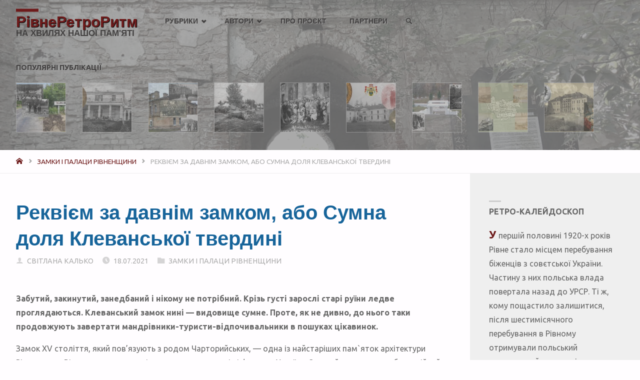

--- FILE ---
content_type: text/html; charset=UTF-8
request_url: https://retrorivne.com.ua/rekviiem-za-davnim-zamkom-abo-sumna-dolja-klevanskoi-tverdini/
body_size: 34372
content:
<!DOCTYPE html>
<html lang="ru-RU">
<head>
	
	<!-- Global site tag (gtag.js) - Google Analytics -->
	<script async src="https://www.googletagmanager.com/gtag/js?id=UA-113326977-1"></script>
	<script>
  		window.dataLayer = window.dataLayer || [];
  		function gtag(){dataLayer.push(arguments);}
  		gtag('js', new Date());

  		gtag('config', 'UA-113326977-1');
	</script>

	<script async src="//pagead2.googlesyndication.com/pagead/js/adsbygoogle.js"></script>
		<script>
     		(adsbygoogle = window.adsbygoogle || []).push({
          		google_ad_client: "ca-pub-1524196061504448",
          		enable_page_level_ads: true
     		});
		</script>	
	
<meta name="viewport" content="width=device-width, user-scalable=yes, initial-scale=1.0">
<meta http-equiv="X-UA-Compatible" content="IE=edge" /><!--">-->
<link rel="profile" href="http://gmpg.org/xfn/11">
<link rel="pingback" href="https://retrorivne.com.ua/xmlrpc.php">
<title>Реквієм за давнім замком, або Сумна доля Клеванської твердині &#8211; РівнеРетроРитм</title>
<link rel='dns-prefetch' href='//fonts.googleapis.com' />
<link rel='dns-prefetch' href='//s.w.org' />
<link rel="alternate" type="application/rss+xml" title="РівнеРетроРитм &raquo; Лента" href="https://retrorivne.com.ua/feed/" />
<link rel="alternate" type="application/rss+xml" title="РівнеРетроРитм &raquo; Лента комментариев" href="https://retrorivne.com.ua/comments/feed/" />
		<script type="text/javascript">
			window._wpemojiSettings = {"baseUrl":"https:\/\/s.w.org\/images\/core\/emoji\/11\/72x72\/","ext":".png","svgUrl":"https:\/\/s.w.org\/images\/core\/emoji\/11\/svg\/","svgExt":".svg","source":{"concatemoji":"https:\/\/retrorivne.com.ua\/wp-includes\/js\/wp-emoji-release.min.js?ver=5.0.22"}};
			!function(e,a,t){var n,r,o,i=a.createElement("canvas"),p=i.getContext&&i.getContext("2d");function s(e,t){var a=String.fromCharCode;p.clearRect(0,0,i.width,i.height),p.fillText(a.apply(this,e),0,0);e=i.toDataURL();return p.clearRect(0,0,i.width,i.height),p.fillText(a.apply(this,t),0,0),e===i.toDataURL()}function c(e){var t=a.createElement("script");t.src=e,t.defer=t.type="text/javascript",a.getElementsByTagName("head")[0].appendChild(t)}for(o=Array("flag","emoji"),t.supports={everything:!0,everythingExceptFlag:!0},r=0;r<o.length;r++)t.supports[o[r]]=function(e){if(!p||!p.fillText)return!1;switch(p.textBaseline="top",p.font="600 32px Arial",e){case"flag":return s([55356,56826,55356,56819],[55356,56826,8203,55356,56819])?!1:!s([55356,57332,56128,56423,56128,56418,56128,56421,56128,56430,56128,56423,56128,56447],[55356,57332,8203,56128,56423,8203,56128,56418,8203,56128,56421,8203,56128,56430,8203,56128,56423,8203,56128,56447]);case"emoji":return!s([55358,56760,9792,65039],[55358,56760,8203,9792,65039])}return!1}(o[r]),t.supports.everything=t.supports.everything&&t.supports[o[r]],"flag"!==o[r]&&(t.supports.everythingExceptFlag=t.supports.everythingExceptFlag&&t.supports[o[r]]);t.supports.everythingExceptFlag=t.supports.everythingExceptFlag&&!t.supports.flag,t.DOMReady=!1,t.readyCallback=function(){t.DOMReady=!0},t.supports.everything||(n=function(){t.readyCallback()},a.addEventListener?(a.addEventListener("DOMContentLoaded",n,!1),e.addEventListener("load",n,!1)):(e.attachEvent("onload",n),a.attachEvent("onreadystatechange",function(){"complete"===a.readyState&&t.readyCallback()})),(n=t.source||{}).concatemoji?c(n.concatemoji):n.wpemoji&&n.twemoji&&(c(n.twemoji),c(n.wpemoji)))}(window,document,window._wpemojiSettings);
		</script>
		<style type="text/css">
img.wp-smiley,
img.emoji {
	display: inline !important;
	border: none !important;
	box-shadow: none !important;
	height: 1em !important;
	width: 1em !important;
	margin: 0 .07em !important;
	vertical-align: -0.1em !important;
	background: none !important;
	padding: 0 !important;
}
</style>
<link rel='stylesheet' id='wp-block-library-css'  href='https://retrorivne.com.ua/wp-includes/css/dist/block-library/style.min.css?ver=5.0.22' type='text/css' media='all' />
<link rel='stylesheet' id='animate-css'  href='https://retrorivne.com.ua/wp-content/plugins/getwid/vendors/animate.css/animate.min.css?ver=3.7.0' type='text/css' media='all' />
<link rel='stylesheet' id='slick-css'  href='https://retrorivne.com.ua/wp-content/plugins/getwid/vendors/slick/slick/slick.min.css?ver=1.9.0' type='text/css' media='all' />
<link rel='stylesheet' id='slick-theme-css'  href='https://retrorivne.com.ua/wp-content/plugins/getwid/vendors/slick/slick/slick-theme.min.css?ver=1.9.0' type='text/css' media='all' />
<link rel='stylesheet' id='magnific-popup-css'  href='https://retrorivne.com.ua/wp-content/plugins/getwid/vendors/magnific-popup/magnific-popup.min.css?ver=1.1.0' type='text/css' media='all' />
<link rel='stylesheet' id='tippy-themes-css'  href='https://retrorivne.com.ua/wp-content/plugins/getwid/vendors/tippy.js/themes.css?ver=4.3.5' type='text/css' media='all' />
<link rel='stylesheet' id='getwid-blocks-css'  href='https://retrorivne.com.ua/wp-content/plugins/getwid/assets/css/blocks.style.css?ver=1.3.1' type='text/css' media='all' />
<style id='getwid-blocks-inline-css' type='text/css'>
.wp-block-getwid-section .wp-block-getwid-section__wrapper .wp-block-getwid-section__inner-wrapper{max-width: 762px;}
</style>
<link rel='stylesheet' id='fontawesome-free-css'  href='https://retrorivne.com.ua/wp-content/plugins/getwid/vendors/fontawesome-free/css/all.min.css?ver=5.5.0' type='text/css' media='all' />
<link rel='stylesheet' id='contact-form-7-css'  href='https://retrorivne.com.ua/wp-content/plugins/contact-form-7/includes/css/styles.css?ver=5.1.1' type='text/css' media='all' />
<link rel='stylesheet' id='responsive-lightbox-tosrus-css'  href='https://retrorivne.com.ua/wp-content/plugins/responsive-lightbox/assets/tosrus/css/jquery.tosrus.min.all.css?ver=2.1.0' type='text/css' media='all' />
<link rel='stylesheet' id='wp-postratings-css'  href='https://retrorivne.com.ua/wp-content/plugins/wp-postratings/css/postratings-css.css?ver=1.86.2' type='text/css' media='all' />
<link rel='stylesheet' id='septera-themefonts-css'  href='https://retrorivne.com.ua/wp-content/themes/septera/resources/fonts/fontfaces.css?ver=1.4.0.2.1' type='text/css' media='all' />
<link rel='stylesheet' id='septera-googlefonts-css'  href='//fonts.googleapis.com/css?family=Ubuntu%7CUbuntu%3A400%7CUbuntu%3A700&#038;ver=1.4.0.2.1' type='text/css' media='all' />
<link rel='stylesheet' id='septera-main-css'  href='https://retrorivne.com.ua/wp-content/themes/septera/style.css?ver=1.4.0.2.1' type='text/css' media='all' />
<style id='septera-main-inline-css' type='text/css'>
 body:not(.septera-landing-page) #container, #site-header-main-inside, #colophon-inside, #footer-inside, #breadcrumbs-container-inside { margin: 0 auto; max-width: 1320px; } #primary { width: 300px; } #secondary { width: 340px; } #container.one-column .main { width: 100%; } #container.two-columns-right #secondary { float: right; } #container.two-columns-right .main, .two-columns-right #breadcrumbs { width: calc( 100% - 340px ); float: left; } #container.two-columns-left #primary { float: left; } #container.two-columns-left .main, .two-columns-left #breadcrumbs { width: calc( 100% - 300px ); float: right; } #container.three-columns-right #primary, #container.three-columns-left #primary, #container.three-columns-sided #primary { float: left; } #container.three-columns-right #secondary, #container.three-columns-left #secondary, #container.three-columns-sided #secondary { float: left; } #container.three-columns-right #primary, #container.three-columns-left #secondary { margin-left: 0%; margin-right: 0%; } #container.three-columns-right .main, .three-columns-right #breadcrumbs { width: calc( 100% - 640px ); float: left; } #container.three-columns-left .main, .three-columns-left #breadcrumbs { width: calc( 100% - 640px ); float: right; } #container.three-columns-sided #secondary { float: right; } /* #container.three-columns-sided .main, .three-columns-sided #breadcrumbs { width: calc( 100% - 640px ); float: right; margin: 0 calc( 0% + 340px ) 0 -1920px; } */ #container.three-columns-sided .main, .three-columns-sided #breadcrumbs { width: calc( 100% - 640px ); float: right; } .three-columns-sided #breadcrumbs { margin: 0 calc( 0% + 340px ) 0 -1920px; } html { font-family: Ubuntu; font-size: 16px; font-weight: 400; line-height: 1.8; } #site-title { font-family: Calibri, Arian, sans-serif; font-size: 120%; font-weight: 700; } #access ul li a { font-family: Myriad Pro, Myriad,Arial, sans-serif; font-size: 90%; font-weight: 700; } .widget-title { font-family: Ubuntu; font-size: 100%; font-weight: 700; } .widget-container { font-family: Ubuntu; font-size: 100%; font-weight: 400; } .entry-title, #reply-title { font-family: Myriad Pro, Myriad,Arial, sans-serif; font-size: 250%; font-weight: 700; } .entry-title.singular-title { font-size: 250%; } .content-masonry .entry-title { font-size: 155%; } h1 { font-size: 2.3em; } h2 { font-size: 2em; } h3 { font-size: 1.7em; } h4 { font-size: 1.4em; } h5 { font-size: 1.1em; } h6 { font-size: 0.8em; } h1, h2, h3, h4, h5, h6 { font-family: Myriad Pro, Myriad,Arial, sans-serif; font-weight: 700; } body { color: #666; background-color: #FFFDFF; } @media (min-width: 1152px) { .septera-over-menu #site-title a, .septera-over-menu #access > div > ul > li, .septera-over-menu #access > div > ul > li > a, .septera-over-menu #sheader.socials a::before { color: #FFF; } .septera-landing-page.septera-over-menu #site-title a, .septera-landing-page.septera-over-menu #access > div > ul > li, .septera-landing-page.septera-over-menu #access > div > ul > li > a, .septera-landing-page.septera-over-menu #sheader.socials a::before { color: #FFF; } } .lp-staticslider .staticslider-caption-title, .seriousslider.seriousslider-theme .seriousslider-caption-title, .lp-staticslider .staticslider-caption-text, .seriousslider.seriousslider-theme .seriousslider-caption-text, .lp-staticslider .staticslider-caption-text a { color: #FFF; } #site-header-main, #access ul ul, .menu-search-animated .searchform input[type="search"], #access::after, .septera-over-menu .header-fixed#site-header-main, .septera-over-menu .header-fixed#site-header-main #access:after { background-color: #FFF; } .septera-over-menu .header-fixed#site-header-main #site-title a { color: #6e1b1b; } #access > div > ul > li, #access > div > ul > li > a, .septera-over-menu .header-fixed#site-header-main #access > div > ul > li:not([class*='current']), .septera-over-menu .header-fixed#site-header-main #access > div > ul > li:not([class*='current']) > a, .septera-over-menu .header-fixed#site-header-main #sheader.socials a::before, #sheader.socials a::before, #mobile-menu { color: #424040; } #access ul.sub-menu li a, #access ul.children li a { color: #ffffff; } #access ul.sub-menu li a, #access ul.children li a { background-color: #c1c1c1; } #access > div > ul > li a:hover, #access > div > ul > li:hover, .septera-over-menu .header-fixed#site-header-main #access > div > ul > li > a:hover, .septera-over-menu .header-fixed#site-header-main #access > div > ul > li:hover, .septera-over-menu .header-fixed#site-header-main #sheader.socials a:hover::before, #sheader.socials a:hover::before { color: #6e1b1b; } #access > div > ul > li.current_page_item > a, #access > div > ul > li.current-menu-item > a, #access > div > ul > li.current_page_ancestor > a, #access > div > ul > li.current-menu-ancestor > a, #access .sub-menu, #access .children, .septera-over-menu .header-fixed#site-header-main #access > div > ul > li > a { color: #397000; } #access ul.children > li.current_page_item > a, #access ul.sub-menu > li.current-menu-item > a, #access ul.children > li.current_page_ancestor > a, #access ul.sub-menu > li.current-menu-ancestor > a { color: #397000; } .searchform .searchsubmit { color: #666; } .searchform:hover input[type="search"], .searchform input[type="search"]:focus { border-color: #6e1b1b; } body:not(.septera-landing-page) .main, #lp-posts, #lp-page, .searchform { background-color: #FFFDFF; } .pagination span, .pagination a { background-color: #f3f1f3; } #breadcrumbs-container { border-bottom-color: #eeecee; background-color: #fffdff; } #primary { background-color: #EEEFF0; } #secondary { background-color: #efefef; } #colophon, #footer { background-color: #2e3038; color: #dddddd; } .entry-title a:active, .entry-title a:hover { color: #6e1b1b; } span.entry-format { color: #6e1b1b; } .format-aside { border-top-color: #FFFDFF; } article.hentry .post-thumbnail-container { background-color: rgba(102,102,102,0.15); } article.hentry .post-thumbnail-container a::after { background-color: #6e1b1b; } .entry-content blockquote::before, .entry-content blockquote::after { color: rgba(102,102,102,0.2); } .entry-content h1, .entry-content h2, .entry-content h3, .entry-content h4, .lp-text-content h1, .lp-text-content h2, .lp-text-content h3, .lp-text-content h4, .entry-title { color: #444; } a { color: #6e1b1b; } a:hover, .entry-meta span a:hover, .comments-link a:hover { color: #397000; } .entry-meta span.comments-link { top: 0.775em;} .continue-reading-link { color: #6e1b1b; background-color: #f5f3f5} .continue-reading-link:hover { color: #397000; } .socials a:before { color: #6e1b1b; } .socials a:hover:before { color: #397000; } .septera-normalizedtags #content .tagcloud a { color: #FFFDFF; background-color: #6e1b1b; } .septera-normalizedtags #content .tagcloud a:hover { background-color: #397000; } #toTop { background-color: rgba(230,228,230,0.8); color: #6e1b1b; } #toTop:hover { background-color: #6e1b1b; color: #FFFDFF; } .entry-meta .icon-metas:before { color: #ababab; } .septera-caption-one .main .wp-caption .wp-caption-text { border-bottom-color: #eeecee; } .septera-caption-two .main .wp-caption .wp-caption-text { background-color: #f5f3f5; } .septera-image-one .entry-content img[class*="align"], .septera-image-one .entry-summary img[class*="align"], .septera-image-two .entry-content img[class*='align'], .septera-image-two .entry-summary img[class*='align'] { border-color: #eeecee; } .septera-image-five .entry-content img[class*='align'], .septera-image-five .entry-summary img[class*='align'] { border-color: #6e1b1b; } /* diffs */ span.edit-link a.post-edit-link, span.edit-link a.post-edit-link:hover, span.edit-link .icon-edit:before { color: #212121; } .searchform { border-color: #ebe9eb; } .entry-meta span, .entry-meta a, .entry-utility span, .entry-utility a, .entry-meta time, #breadcrumbs-nav, .footermenu ul li span.sep { color: #ababab; } .entry-meta span.entry-sticky { background-color: #ababab; color: #FFFDFF; } #footer-separator { background: #3d3f47; } #commentform { max-width:650px;} code, #nav-below .nav-previous a:before, #nav-below .nav-next a:before { background-color: #eeecee; } pre, .page-link > span, .comment-author, .commentlist .comment-body, .commentlist .pingback { border-color: #eeecee; } .page-header.pad-container, #author-info { background-color: #f5f3f5; } .comment-meta a { color: #c9c9c9; } .commentlist .reply a { color: #b5b5b5; } select, input[type], textarea { color: #666; border-color: #f0eef0; } input[type]:hover, textarea:hover, select:hover, input[type]:focus, textarea:focus, select:focus { background: #f0eef0; } button, input[type="button"], input[type="submit"], input[type="reset"] { background-color: #6e1b1b; color: #FFFDFF; } button:hover, input[type="button"]:hover, input[type="submit"]:hover, input[type="reset"]:hover { background-color: #397000; } hr { background-color: #f0eef0; } /* gutenberg */ .wp-block-image.alignwide { margin-left: calc( ( 0% + 2.5em ) * -1 ); margin-right: calc( ( 0% + 2.5em ) * -1 ); } .wp-block-image.alignwide img { width: calc( 100% + 5em ); max-width: calc( 100% + 5em ); } .has-accent-1-color, .has-accent-1-color:hover { color: #6e1b1b; } .has-accent-2-color, .has-accent-2-color:hover { color: #397000; } .has-headings-color, .has-headings-color:hover { color: #444; } .has-sitetext-color, .has-sitetext-color:hover { color: #666; } .has-sitebg-color, .has-sitebg-color:hover { color: #FFFDFF; } .has-accent-1-background-color { background-color: #6e1b1b; } .has-accent-2-background-color { background-color: #397000; } .has-headings-background-color { background-color: #444; } .has-sitetext-background-color { background-color: #666; } .has-sitebg-background-color { background-color: #FFFDFF; } .has-small-font-size { font-size: 10px; } .has-regular-font-size { font-size: 16px; } .has-large-font-size { font-size: 25px; } .has-larger-font-size { font-size: 40px; } .has-huge-font-size { font-size: 40px; } /* woocommerce */ .woocommerce-page #respond input#submit.alt, .woocommerce a.button.alt, .woocommerce-page button.button.alt, .woocommerce input.button.alt, .woocommerce #respond input#submit, .woocommerce a.button, .woocommerce button.button, .woocommerce input.button { background-color: #6e1b1b; color: #FFFDFF; line-height: 1.8; } .woocommerce #respond input#submit:hover, .woocommerce a.button:hover, .woocommerce button.button:hover, .woocommerce input.button:hover { background-color: #903d3d; color: #FFFDFF;} .woocommerce-page #respond input#submit.alt, .woocommerce a.button.alt, .woocommerce-page button.button.alt, .woocommerce input.button.alt { background-color: #397000; color: #FFFDFF; line-height: 1.8; } .woocommerce-page #respond input#submit.alt:hover, .woocommerce a.button.alt:hover, .woocommerce-page button.button.alt:hover, .woocommerce input.button.alt:hover { background-color: #5b9222; color: #FFFDFF;} .woocommerce div.product .woocommerce-tabs ul.tabs li.active { border-bottom-color: #FFFDFF; } .woocommerce #respond input#submit.alt.disabled, .woocommerce #respond input#submit.alt.disabled:hover, .woocommerce #respond input#submit.alt:disabled, .woocommerce #respond input#submit.alt:disabled:hover, .woocommerce #respond input#submit.alt[disabled]:disabled, .woocommerce #respond input#submit.alt[disabled]:disabled:hover, .woocommerce a.button.alt.disabled, .woocommerce a.button.alt.disabled:hover, .woocommerce a.button.alt:disabled, .woocommerce a.button.alt:disabled:hover, .woocommerce a.button.alt[disabled]:disabled, .woocommerce a.button.alt[disabled]:disabled:hover, .woocommerce button.button.alt.disabled, .woocommerce button.button.alt.disabled:hover, .woocommerce button.button.alt:disabled, .woocommerce button.button.alt:disabled:hover, .woocommerce button.button.alt[disabled]:disabled, .woocommerce button.button.alt[disabled]:disabled:hover, .woocommerce input.button.alt.disabled, .woocommerce input.button.alt.disabled:hover, .woocommerce input.button.alt:disabled, .woocommerce input.button.alt:disabled:hover, .woocommerce input.button.alt[disabled]:disabled, .woocommerce input.button.alt[disabled]:disabled:hover { background-color: #397000; } .woocommerce ul.products li.product .price, .woocommerce div.product p.price, .woocommerce div.product span.price { color: #989898 } #add_payment_method #payment, .woocommerce-cart #payment, .woocommerce-checkout #payment { background: #f5f3f5; } .woocommerce .main .page-title { /*font-size: -0.274em;*/ } /* mobile menu */ nav#mobile-menu { background-color: #FFF; } #mobile-menu .mobile-arrow { color: #666; } .main .entry-content, .main .entry-summary { text-align: inherit; } .main p, .main ul, .main ol, .main dd, .main pre, .main hr { margin-bottom: 1.0em; } .main p { text-indent: 0.0em;} .main a.post-featured-image { background-position: center center; } #header-widget-area { width: 100%; left: calc(50% - 100% / 2); } .septera-stripped-table .main thead th, .septera-bordered-table .main thead th, .septera-stripped-table .main td, .septera-stripped-table .main th, .septera-bordered-table .main th, .septera-bordered-table .main td { border-color: #e9e7e9; } .septera-clean-table .main th, .septera-stripped-table .main tr:nth-child(odd) td, .septera-stripped-table .main tr:nth-child(odd) th { background-color: #f6f4f6; } .septera-cropped-featured .main .post-thumbnail-container { height: 300px; } .septera-responsive-featured .main .post-thumbnail-container { max-height: 300px; height: auto; } article.hentry .article-inner, #content-masonry article.hentry .article-inner { padding: 0%; } #site-header-main { height:85px; } #access .menu-search-animated .searchform { top: 87px; } .menu-search-animated, #sheader, .identity, #nav-toggle { height:85px; line-height:85px; } #access div > ul > li > a { line-height:85px; } #branding { height:85px; } .septera-responsive-headerimage #masthead #header-image-main-inside { max-height: 300px; } .septera-cropped-headerimage #masthead div.header-image { height: 300px; } #site-description { display: block; } .lp-staticslider .staticslider-caption-text a { border-color: #FFF; } .lp-staticslider .staticslider-caption, .seriousslider.seriousslider-theme .seriousslider-caption, .septera-landing-page .lp-blocks-inside, .septera-landing-page .lp-boxes-inside, .septera-landing-page .lp-text-inside, .septera-landing-page .lp-posts-inside, .septera-landing-page .lp-page-inside, .septera-landing-page .lp-section-header, .septera-landing-page .content-widget { max-width: 1320px; } .septera-landing-page .content-widget { margin: 0 auto; } .seriousslider-theme .seriousslider-caption-buttons a:nth-child(2n+1), a.staticslider-button:nth-child(2n+1) { color: #666; border-color: #FFFDFF; background-color: #FFFDFF; } .seriousslider-theme .seriousslider-caption-buttons a:nth-child(2n+1):hover, a.staticslider-button:nth-child(2n+1):hover { color: #FFFDFF; } .seriousslider-theme .seriousslider-caption-buttons a:nth-child(2n), a.staticslider-button:nth-child(2n) { border-color: #FFFDFF; color: #FFFDFF; } .seriousslider-theme .seriousslider-caption-buttons a:nth-child(2n):hover, .staticslider-button:nth-child(2n):hover { color: #666; background-color: #FFFDFF; } .lp-staticslider::before, .lp-dynamic-slider .item > a::before, #header-image-main::before { background-color: #8c8c8c; } .lp-staticslider::before, .lp-dynamic-slider .item > a::before, #header-image-main::before { z-index: 2; } .lp-staticslider-image, .header-image, .seriousslider .item-image { -webkit-filter: grayscale(75%) brightness(110%); filter: grayscale(75%) brightness(110%); } @-webkit-keyframes animation-slider-overlay { to { opacity: 0.75; } } @keyframes animation-slider-overlay { to { opacity: 0.75; } } .lp-dynamic-slider .item > a::before { opacity: 0.75; } .lp-blocks { background-color: #FFFFFF; } .lp-boxes { background-color: #FFFFFF; } .lp-text { background-color: #F8F8F8; } .staticslider-caption-container, .lp-dynamic-slider { background-color: #FFFFFF; } .lp-block > i::before { color: #6e1b1b; } .lp-block:hover i::before { color: #397000; } .lp-block i::after { background-color: #6e1b1b; } .lp-blocks .lp-block:hover .lp-block-title { color: #6e1b1b; } .lp-blocks .lp-block:hover i::after { background-color: #397000; } .lp-block-text, .lp-boxes-static .lp-box-text, .lp-section-desc { color: #8e8e8e; } .lp-boxes .lp-box .lp-box-image { height: 300px; } .lp-boxes.lp-boxes-animated .lp-box:hover .lp-box-text { max-height: 200px; } .lp-boxes .lp-box .lp-box-image { height: 300px; } .lp-boxes.lp-boxes-animated .lp-box:hover .lp-box-text { max-height: 200px; } .lp-boxes-animated .lp-box-readmore:hover { color: #6e1b1b; opacity: .7; } .lp-boxes-static .lp-box-overlay { background-color: rgba(110,27,27, 0.9); } #cryout_ajax_more_trigger { background-color: #6e1b1b; color: #FFFDFF;} .lpbox-rnd1 { background-color: #c8c6c8; } .lpbox-rnd2 { background-color: #c3c1c3; } .lpbox-rnd3 { background-color: #bebcbe; } .lpbox-rnd4 { background-color: #b9b7b9; } .lpbox-rnd5 { background-color: #b4b2b4; } .lpbox-rnd6 { background-color: #afadaf; } .lpbox-rnd7 { background-color: #aaa8aa; } .lpbox-rnd8 { background-color: #a5a3a5; } 
</style>
<link rel='stylesheet' id='cryout-serious-slider-style-css'  href='https://retrorivne.com.ua/wp-content/plugins/cryout-serious-slider/resources/style.css?ver=1.1.1' type='text/css' media='all' />
<link rel='stylesheet' id='addtoany-css'  href='https://retrorivne.com.ua/wp-content/plugins/add-to-any/addtoany.min.css?ver=1.15' type='text/css' media='all' />
<script type='text/javascript' src='https://retrorivne.com.ua/wp-includes/js/jquery/jquery.js?ver=1.12.4'></script>
<script type='text/javascript' src='https://retrorivne.com.ua/wp-includes/js/jquery/jquery-migrate.min.js?ver=1.4.1'></script>
<script type='text/javascript' src='https://retrorivne.com.ua/wp-content/plugins/add-to-any/addtoany.min.js?ver=1.1'></script>
<script type='text/javascript' src='https://retrorivne.com.ua/wp-content/plugins/responsive-lightbox/assets/tosrus/js/jquery.tosrus.min.all.js?ver=2.1.0'></script>
<script type='text/javascript' src='https://retrorivne.com.ua/wp-content/plugins/responsive-lightbox/assets/infinitescroll/infinite-scroll.pkgd.min.js?ver=5.0.22'></script>
<script type='text/javascript'>
/* <![CDATA[ */
var rlArgs = {"script":"tosrus","selector":"lightbox","customEvents":"","activeGalleries":"1","effect":"slide","infinite":"1","keys":"1","autoplay":"0","pauseOnHover":"0","timeout":"4000","pagination":"1","paginationType":"thumbnails","closeOnClick":"1","woocommerce_gallery":"0","ajaxurl":"https:\/\/retrorivne.com.ua\/wp-admin\/admin-ajax.php","nonce":"90b7fd28fd"};
/* ]]> */
</script>
<script type='text/javascript' src='https://retrorivne.com.ua/wp-content/plugins/responsive-lightbox/js/front.js?ver=2.1.0'></script>
<!--[if lt IE 9]>
<script type='text/javascript' src='https://retrorivne.com.ua/wp-content/themes/septera/resources/js/html5shiv.min.js?ver=1.4.0.2.1'></script>
<![endif]-->
<script type='text/javascript' src='https://retrorivne.com.ua/wp-content/plugins/cryout-serious-slider/resources/jquery.mobile.custom.min.js?ver=1.1.1'></script>
<script type='text/javascript' src='https://retrorivne.com.ua/wp-content/plugins/cryout-serious-slider/resources/slider.js?ver=1.1.1'></script>
<link rel='https://api.w.org/' href='https://retrorivne.com.ua/wp-json/' />
<link rel="EditURI" type="application/rsd+xml" title="RSD" href="https://retrorivne.com.ua/xmlrpc.php?rsd" />
<link rel="wlwmanifest" type="application/wlwmanifest+xml" href="https://retrorivne.com.ua/wp-includes/wlwmanifest.xml" /> 
<link rel='prev' title='Як виглядали “розкішні” дороги на Львівщині 100 років тому' href='https://retrorivne.com.ua/jak-vigljadali-rozkishni-dorogi-na-lvivshhini-100-rokiv-tomu/' />
<link rel='next' title='Покровський собор&#8230;' href='https://retrorivne.com.ua/pokrovskij-sobor/' />
<meta name="generator" content="WordPress 5.0.22" />
<link rel="canonical" href="https://retrorivne.com.ua/rekviiem-za-davnim-zamkom-abo-sumna-dolja-klevanskoi-tverdini/" />
<link rel='shortlink' href='https://retrorivne.com.ua/?p=11347' />
<link rel="alternate" type="application/json+oembed" href="https://retrorivne.com.ua/wp-json/oembed/1.0/embed?url=https%3A%2F%2Fretrorivne.com.ua%2Frekviiem-za-davnim-zamkom-abo-sumna-dolja-klevanskoi-tverdini%2F" />
<link rel="alternate" type="text/xml+oembed" href="https://retrorivne.com.ua/wp-json/oembed/1.0/embed?url=https%3A%2F%2Fretrorivne.com.ua%2Frekviiem-za-davnim-zamkom-abo-sumna-dolja-klevanskoi-tverdini%2F&#038;format=xml" />

<script data-cfasync="false">
window.a2a_config=window.a2a_config||{};a2a_config.callbacks=[];a2a_config.overlays=[];a2a_config.templates={};a2a_localize = {
	Share: "Отправить",
	Save: "Сохранить",
	Subscribe: "Подписаться",
	Email: "E-mail",
	Bookmark: "В закладки!",
	ShowAll: "Показать все",
	ShowLess: "Показать остальное",
	FindServices: "Найти сервис(ы)",
	FindAnyServiceToAddTo: "Найти сервис и добавить",
	PoweredBy: "Работает на",
	ShareViaEmail: "Поделиться по электронной почте",
	SubscribeViaEmail: "Подписаться по электронной почте",
	BookmarkInYourBrowser: "Добавить в закладки",
	BookmarkInstructions: "Нажмите Ctrl+D или \u2318+D, чтобы добавить страницу в закладки",
	AddToYourFavorites: "Добавить в Избранное",
	SendFromWebOrProgram: "Отправлять с любого email-адреса или email-программы",
	EmailProgram: "Почтовая программа",
	More: "Подробнее&#8230;",
	ThanksForSharing: "Спасибо, что поделились!",
	ThanksForFollowing: "Спасибо за подписку!"
};

(function(d,s,a,b){a=d.createElement(s);b=d.getElementsByTagName(s)[0];a.async=1;a.src="https://static.addtoany.com/menu/page.js";b.parentNode.insertBefore(a,b);})(document,"script");
</script>
<link rel="icon" href="https://retrorivne.com.ua/wp-content/uploads/2020/01/cropped-fav2-1-32x32.png" sizes="32x32" />
<link rel="icon" href="https://retrorivne.com.ua/wp-content/uploads/2020/01/cropped-fav2-1-192x192.png" sizes="192x192" />
<link rel="apple-touch-icon-precomposed" href="https://retrorivne.com.ua/wp-content/uploads/2020/01/cropped-fav2-1-180x180.png" />
<meta name="msapplication-TileImage" content="https://retrorivne.com.ua/wp-content/uploads/2020/01/cropped-fav2-1-270x270.png" />
		<style type="text/css" id="wp-custom-css">
			#site-title a {
	text-transform: none;
	color: #6E1B1B !important;
	font-size: 30px;
	line-height: 40px;
	text-shadow: 1px 1px 1px black;
}

#site-description {
	color: #424040;
	line-height: 5px;
  opacity: 1;
	font-size: 17px;
	font-weight: 600;
	font-family: Calibri, Arial, sans-serif;
}

@media (max-width: 1152px) {
#masthead.cryout #site-header-main {
    background: #a9a9a9;
}
}
/*одинаковый цвет меню в любом разрешении*/
.septera-landing-page.septera-over-menu #access > div > ul > li > a, .septera-over-menu #access > div > ul > li > a {
color: #424040 !important;
}

#access > div > ul > li.current-menu-ancestor > a {
	color: #6E1B1B !important;
}

/*подсветка текущей рубрики в выпадающем меню из поста*/
#prime_nav > li.menu-item-has-children > ul > li.current-post-ancestor > a {
	color: #666666 !important;
}

/*подсветка текущей рубрики в субменю*/
#access ul.sub-menu > li.current-menu-item > a {
	/*color: #17649a;*/
	color: #666666;
}

#access a > span {
  text-shadow: 1px 1px 1px #9E9E9E;
}

#access .sub-menu a > span {
text-shadow: 1px 1px 1px #616161;
}

#sheader a, .menu-main-search a {
	text-shadow: 1px 1px 1px #9E9E9E;
}

#access > div > ul li > a:not(:only-child) > span::after {
	opacity: 1;
}

nav#mobile-menu {
  background-color: #a8a8a8;
}

#breadcrumbs {
	font-weight: normal;
}

.entry-meta > span {
	font-weight: normal;
}

.page-header.pad-container, .continue-reading-link {
  border: 1px solid rgba(0, 0, 0, .07);
}

/*фон пикчи поста при наведении*/
.post-thumbnail-container a::after {
    background-color: #5d5d5d !important;
}

/*тайтл постов в рубриках*/
.entry-title {
  color: #17649a;
}

.entry-title a {
    font-weight: 600;
}
.entry-title a:active, .entry-title a:hover {
    color: #666666;
}

/*цвет иконок футера*/
.socials a:before {
    color: #dddddd;
}

/*кнопка лайтбокса*/
.tos-desktop .tos-wrapper:hover .tos-close {
	background-color: #6e1b1b;
}

/*ширина старых изображений*/
.wp-caption img {
    max-width: none;
}

#mobile-menu .menu-main-search {
	margin-left: 40px;
}

/*header-widget-area START*/
#header-widget-area {
	bottom: 2em;
  margin: 0 auto;
  max-width: 1320px;
  left: 0;
  right: 0;
  padding-left: 2em;
  padding-right: 2em;
  height: 148px;
}
#header-widget-area #views-2 li {
	display: inline-block;
	margin-right: 2em;
	width: 100px;
	position: relative;
}
#header-widget-area #views-2 li a {
	color: #eaeaea;
	text-shadow: 1px 1px 1px #585858;
}

#header-widget-area #views-2 .widget-title {
	text-shadow: 1px 1px 1px #9e9e9e;
	color: #424040;
	font-size: 90%;
}
#views-2 .widget-title::before {
	content: none;
}

#header-widget-area #views-2 .attachment-thumbnail {
	opacity: 0.5;
	border: 1px solid #b9b9b9;
}
span.pthover {
	opacity: 0;
    position: absolute;
    top: 0;
    left: 0;
    padding: 0.5em;
    font-size: 12px;
    overflow: hidden;
    text-align: left;
    height: 90px;
    line-height: 12px;
	transition: .5s opacity ease-in-out;
	width: 90px;
}
span.pthover:hover {
	opacity:1;
	color: #eaeaea;
	text-shadow: 1px 1px 1px #585858;
}
@media only screen and (max-width: 768px)
{
span.pthover {
	opacity:1;
	color: #eaeaea;
	text-shadow: 1px 1px 1px #585858;
}	
}
@media (min-width: 1218px) {
	#header-widget-area {
	left: 0;
	right: 0;
	margin: 0 auto;
	max-width: 1320px;
}
}
@media (max-width: 700px) {
	#header-widget-area {
	height: 138px;
}
#header-widget-area #views-2 li {
  margin-right: 0.5em;
	width: 92px;
}
}
/*header-widget-area END*/

.lp-dynamic-slider {
    background-color: #a8a8a8;
}
/*отступ виджета в 2 колонки*/
@media (max-width: 1024px) {
.cryout #container[class*="two-"] .sidey .widget-container
	{
	padding-right: 20px;	
	}
}
@media (max-width: 640px) {
.cryout #container[class*="two-"] .sidey .widget-container {
	padding-right: 0px;	
	}
}

/*эффект при наведении на имаг поста*/
.main a.post-featured-image:hover {
    background-position: 0% 0%;
}
/*цвет шрифта райт сайдбар*/
#secondary .widget-container li a {
	color: #666666;
}
#secondary .widget-container li a:hover, #secondary .widget-container li a:focus {
	color: #6e1b1b;
}
/*цвет шрифта виджет бефор*/
.widget_ratings-widget li a {
	color: #666666;
}
.widget_ratings-widget li a:hover {
	color: #6e1b1b;
}
/*mobil menu hover*/
a#nav-toggle:hover {
    color: #6e1b1b;
}
.post-ratings {
	padding-bottom: 1em;
}

#mailpoet_form_2 .mailpoet_text {
    width: 200px;
    background-color: white;
    border: 0;
    margin-top: 1em;
    margin-bottom: 1em;
    font-weight: 500;
    font-size: 16px;
}

/*galery*/
.rl-gallery-caption .rl-gallery-item-title {
	color: #666666 !important;
    text-shadow: 1px 1px 1px #c1c1c1;
}
.rl-gallery-caption {
background-color: rgba(255, 255, 255, 0.65) !important;
}
.rl-gallery-link:hover .rl-gallery-caption {
background-color: rgba(255, 255, 255, 0.65) !important;
	opacity: 0 !important;
}

/*menu move disable*/
@media (max-width: 880px){
	#masthead.cryout #access {
		display: none;
	}
}
@media (max-width: 880px){
.cryout #nav-toggle {
    display: block;
}
}
/*fon aktualno*/
.lp-boxes-1 {
	background-color: #f8f8f8;
}
/*равняем блоки на главной*/
#lp-posts > div.lp-posts-inside {
	padding-top: 3em;
}
#main > section#lp-posts {
	padding-top: 0em;
}

.main_news_link {
	color: #666666;
	text-decoration: underline !important;
}
.main_news_link:hover {
	color: #666666;
}

/*боксы акт новин*/
.lp-box-title {
	text-shadow: 1px 1px 1px #424040;
}
a.lp-box-readmore {
     color: #17649a;
}
a.lp-box-readmore:hover {
     color: #17649a !important;
}
.lp-box-title::before {
	content: none;
}

#menu-footer_menu li a {
	color: #545f66;
}
#menu-footer_menu li a:hover {
	color: #17649a;
}
/*gallery*/
.rl-gallery-container {
	margin-bottom: 1em;
}
/*отсутп при обтекании изображения текстом*/
.wp-block-image {
    margin-bottom: 0em;
}
/*button load more*/
@media (max-width: 880px){
#cryout_ajax_more_trigger {
    padding: .1em 5em;
}
}
@media (max-width: 375px){
#cryout_ajax_more_trigger {
    padding: .1em 3em;
}
}
.socials a:before {
    color: #545f66;
}
.socials a:hover::before {
    color: #17649a!important;
}

input[type="submit"] {
    cursor: pointer;
}

.entry-content a {
    text-decoration: underline;
}

/* new block added */
#lp-boxes-2 .lp-box-image {
display: none;
}

#lp-boxes-2 .lp-box-title {
display: none;
}

#lp-boxes-2 .lp-box-content {
	padding-top: 0;
}

#lp-boxes-2 .lp-box {
	margin-top: 0;
}

#lp-boxes-2 .lp-box-text-inside::first-letter {
	color: #6E1B1B;
	font-weight: 700;
	font-size: 180%;
	line-height: 20px
}

/*post slider margin*/
.entry-content .mb {
	margin-bottom: 20px;
}		</style>
	</head>

<body class="post-template-default single single-post postid-11347 single-format-standard wp-embed-responsive septera-image-none septera-caption-zero septera-totop-normal septera-stripped-table septera-over-menu septera-menu-left septera-cropped-headerimage septera-cropped-featured septera-magazine-three septera-magazine-layout septera-comhide-in-posts septera-comhide-in-pages septera-comment-placeholder septera-normalizedtags septera-article-animation-slide" itemscope itemtype="http://schema.org/WebPage">
	<div id="site-wrapper">
	<header id="masthead" class="cryout"  itemscope itemtype="http://schema.org/WPHeader" role="banner">

		<div id="site-header-main">
			<div id="site-header-main-inside">
			    
				<nav id="mobile-menu">
					<span id="nav-cancel"><i class="icon-cancel"></i></span>
					<div><ul id="mobile-nav" class=""><li id="menu-item-5079" class="menu-item menu-item-type-custom menu-item-object-custom menu-item-home menu-item-has-children menu-item-5079"><a href="http://retrorivne.com.ua"><span>Рубрики</span></a>
<ul class="sub-menu">
	<li id="menu-item-5078" class="menu-item menu-item-type-taxonomy menu-item-object-category menu-item-5078"><a href="https://retrorivne.com.ua/category/yak-ce-bulo/"><span>Як це було</span></a></li>
	<li id="menu-item-5169" class="menu-item menu-item-type-taxonomy menu-item-object-category menu-item-5169"><a href="https://retrorivne.com.ua/category/cikavy-rozmovy/"><span>Цікаві розмови</span></a></li>
	<li id="menu-item-5168" class="menu-item menu-item-type-taxonomy menu-item-object-category menu-item-5168"><a href="https://retrorivne.com.ua/category/aktualno/"><span>Актуально</span></a></li>
	<li id="menu-item-5167" class="menu-item menu-item-type-taxonomy menu-item-object-category menu-item-5167"><a href="https://retrorivne.com.ua/category/retro-podorogi/"><span>Ретро-подорожі</span></a></li>
	<li id="menu-item-5083" class="menu-item menu-item-type-taxonomy menu-item-object-category menu-item-5083"><a href="https://retrorivne.com.ua/category/vtracheno-nazavzhdi/"><span>Втрачено назавжди</span></a></li>
	<li id="menu-item-5082" class="menu-item menu-item-type-taxonomy menu-item-object-category menu-item-5082"><a href="https://retrorivne.com.ua/category/istorija-v-spogadah/"><span>Історія в спогадах</span></a></li>
	<li id="menu-item-5170" class="menu-item menu-item-type-taxonomy menu-item-object-category menu-item-5170"><a href="https://retrorivne.com.ua/category/blogy/"><span>Блоги</span></a></li>
	<li id="menu-item-5080" class="menu-item menu-item-type-taxonomy menu-item-object-category menu-item-5080"><a href="https://retrorivne.com.ua/category/retro-imena/"><span>Ретро-імена</span></a></li>
	<li id="menu-item-5077" class="menu-item menu-item-type-taxonomy menu-item-object-category menu-item-5077"><a href="https://retrorivne.com.ua/category/retro-vulicy/"><span>Ретро-вулиці</span></a></li>
	<li id="menu-item-13792" class="menu-item menu-item-type-taxonomy menu-item-object-category current-post-ancestor current-menu-parent current-post-parent menu-item-13792"><a href="https://retrorivne.com.ua/category/zamky-i-palacy-rivnenshchyny/"><span>Замки і палаци Рівненщини</span></a></li>
</ul>
</li>
<li id="menu-item-5171" class="menu-item menu-item-type-custom menu-item-object-custom menu-item-home menu-item-has-children menu-item-5171"><a href="http://retrorivne.com.ua"><span>Автори</span></a>
<ul class="sub-menu">
	<li id="menu-item-5172" class="menu-item menu-item-type-custom menu-item-object-custom menu-item-5172"><a href="http://retrorivne.com.ua/author/galina-danilchuk/"><span>Галина Данильчук</span></a></li>
	<li id="menu-item-5175" class="menu-item menu-item-type-custom menu-item-object-custom menu-item-5175"><a href="http://retrorivne.com.ua/author/ludmila-leonova/"><span>Людмила Леонова</span></a></li>
	<li id="menu-item-5173" class="menu-item menu-item-type-custom menu-item-object-custom menu-item-5173"><a href="http://retrorivne.com.ua/author/svitlana-kalko/"><span>Світлана Калько</span></a></li>
	<li id="menu-item-5174" class="menu-item menu-item-type-custom menu-item-object-custom menu-item-5174"><a href="http://retrorivne.com.ua/author/tetyana-yacechko-blagenko/"><span>Тетяна Яцечко-Блаженко</span></a></li>
	<li id="menu-item-5631" class="menu-item menu-item-type-custom menu-item-object-custom menu-item-5631"><a href="http://retrorivne.com.ua/author/photo-lviv-in-ua/"><span>photo-lviv.in.ua</span></a></li>
</ul>
</li>
<li id="menu-item-5176" class="menu-item menu-item-type-post_type menu-item-object-page menu-item-5176"><a href="https://retrorivne.com.ua/pro-proekt/"><span>Про проєкт</span></a></li>
<li id="menu-item-5177" class="menu-item menu-item-type-post_type menu-item-object-page menu-item-5177"><a href="https://retrorivne.com.ua/nashi-partnery/"><span>Партнери</span></a></li>
<li class='menu-main-search menu-search-animated'>
			<a role='link' href><i class='icon-search'></i><span class='screen-reader-text'>Пошук</span></a>
<form role="search" method="get" class="searchform" action="https://retrorivne.com.ua/">
	<label>
		<span class="screen-reader-text">Search for:</span>
		<input type="search" class="s" placeholder="Пошук" value="" name="s" />
	</label>
	<button type="submit" class="searchsubmit"><span class="screen-reader-text">Пошук</span><i class="icon-search"></i></button>
</form>
 </li></ul></div>				</nav> <!-- #mobile-menu -->

				<div id="branding">
					<div id="site-text"><div itemprop="headline" id="site-title"><span> <a href="https://retrorivne.com.ua/" title="НА ХВИЛЯХ НАШОЇ ПАМ&#039;ЯТІ" rel="home">РівнеРетроРитм</a> </span></div><span id="site-description"  itemprop="description" >НА ХВИЛЯХ НАШОЇ ПАМ&#039;ЯТІ</span></div>				</div><!-- #branding -->

				
				<a id="nav-toggle"><i class="icon-menu"></i></a>
				<nav id="access" role="navigation"  aria-label="Primary Menu"  itemscope itemtype="http://schema.org/SiteNavigationElement">
						<div class="skip-link screen-reader-text">
		<a href="#main" title="Skip to content"> Skip to content </a>
	</div>
	<div><ul id="prime_nav" class=""><li class="menu-item menu-item-type-custom menu-item-object-custom menu-item-home menu-item-has-children menu-item-5079"><a href="http://retrorivne.com.ua"><span>Рубрики</span></a>
<ul class="sub-menu">
	<li class="menu-item menu-item-type-taxonomy menu-item-object-category menu-item-5078"><a href="https://retrorivne.com.ua/category/yak-ce-bulo/"><span>Як це було</span></a></li>
	<li class="menu-item menu-item-type-taxonomy menu-item-object-category menu-item-5169"><a href="https://retrorivne.com.ua/category/cikavy-rozmovy/"><span>Цікаві розмови</span></a></li>
	<li class="menu-item menu-item-type-taxonomy menu-item-object-category menu-item-5168"><a href="https://retrorivne.com.ua/category/aktualno/"><span>Актуально</span></a></li>
	<li class="menu-item menu-item-type-taxonomy menu-item-object-category menu-item-5167"><a href="https://retrorivne.com.ua/category/retro-podorogi/"><span>Ретро-подорожі</span></a></li>
	<li class="menu-item menu-item-type-taxonomy menu-item-object-category menu-item-5083"><a href="https://retrorivne.com.ua/category/vtracheno-nazavzhdi/"><span>Втрачено назавжди</span></a></li>
	<li class="menu-item menu-item-type-taxonomy menu-item-object-category menu-item-5082"><a href="https://retrorivne.com.ua/category/istorija-v-spogadah/"><span>Історія в спогадах</span></a></li>
	<li class="menu-item menu-item-type-taxonomy menu-item-object-category menu-item-5170"><a href="https://retrorivne.com.ua/category/blogy/"><span>Блоги</span></a></li>
	<li class="menu-item menu-item-type-taxonomy menu-item-object-category menu-item-5080"><a href="https://retrorivne.com.ua/category/retro-imena/"><span>Ретро-імена</span></a></li>
	<li class="menu-item menu-item-type-taxonomy menu-item-object-category menu-item-5077"><a href="https://retrorivne.com.ua/category/retro-vulicy/"><span>Ретро-вулиці</span></a></li>
	<li class="menu-item menu-item-type-taxonomy menu-item-object-category current-post-ancestor current-menu-parent current-post-parent menu-item-13792"><a href="https://retrorivne.com.ua/category/zamky-i-palacy-rivnenshchyny/"><span>Замки і палаци Рівненщини</span></a></li>
</ul>
</li>
<li class="menu-item menu-item-type-custom menu-item-object-custom menu-item-home menu-item-has-children menu-item-5171"><a href="http://retrorivne.com.ua"><span>Автори</span></a>
<ul class="sub-menu">
	<li class="menu-item menu-item-type-custom menu-item-object-custom menu-item-5172"><a href="http://retrorivne.com.ua/author/galina-danilchuk/"><span>Галина Данильчук</span></a></li>
	<li class="menu-item menu-item-type-custom menu-item-object-custom menu-item-5175"><a href="http://retrorivne.com.ua/author/ludmila-leonova/"><span>Людмила Леонова</span></a></li>
	<li class="menu-item menu-item-type-custom menu-item-object-custom menu-item-5173"><a href="http://retrorivne.com.ua/author/svitlana-kalko/"><span>Світлана Калько</span></a></li>
	<li class="menu-item menu-item-type-custom menu-item-object-custom menu-item-5174"><a href="http://retrorivne.com.ua/author/tetyana-yacechko-blagenko/"><span>Тетяна Яцечко-Блаженко</span></a></li>
	<li class="menu-item menu-item-type-custom menu-item-object-custom menu-item-5631"><a href="http://retrorivne.com.ua/author/photo-lviv-in-ua/"><span>photo-lviv.in.ua</span></a></li>
</ul>
</li>
<li class="menu-item menu-item-type-post_type menu-item-object-page menu-item-5176"><a href="https://retrorivne.com.ua/pro-proekt/"><span>Про проєкт</span></a></li>
<li class="menu-item menu-item-type-post_type menu-item-object-page menu-item-5177"><a href="https://retrorivne.com.ua/nashi-partnery/"><span>Партнери</span></a></li>
<li class='menu-main-search menu-search-animated'>
			<a role='link' href><i class='icon-search'></i><span class='screen-reader-text'>Пошук</span></a>
<form role="search" method="get" class="searchform" action="https://retrorivne.com.ua/">
	<label>
		<span class="screen-reader-text">Search for:</span>
		<input type="search" class="s" placeholder="Пошук" value="" name="s" />
	</label>
	<button type="submit" class="searchsubmit"><span class="screen-reader-text">Пошук</span><i class="icon-search"></i></button>
</form>
 </li></ul></div>				</nav><!-- #access -->

			</div><!-- #site-header-main-inside -->
		</div><!-- #site-header-main -->

		<div id="header-image-main">
			<div id="header-image-main-inside">
							<div class="header-image"  style="background-image: url(https://retrorivne.com.ua/wp-content/uploads/2021/07/1-головна-6.jpg)" ></div>
			<img class="header-image" alt="Реквієм за давнім замком, або Сумна доля Клеванської твердині" src="https://retrorivne.com.ua/wp-content/uploads/2021/07/1-головна-6.jpg" />
					<aside id="header-widget-area"  itemscope itemtype="http://schema.org/WPSideBar">
			<section id="views-2" class="widget-container widget_views"><h3 class="widget-title"><span>Популярні публікації</span></h3><ul>
<li><a href="https://retrorivne.com.ua/janova-dolina-mizh-rozkvitom-i-tragediieju-mistechko-jakomu-divuvalisja-navit-u-ievropi/" title="Янова Долина &mdash; між розквітом і трагедією. Містечко, якому дивувалися навіть у Європі"><img width="150" height="150" src="https://retrorivne.com.ua/wp-content/uploads/2019/05/1-голов-150x150.jpg" class="attachment-thumbnail size-thumbnail wp-post-image" alt="" 0="" /><span class="pthover">Янова Долина &mdash; між розквітом і трагедією. Містечко, якому дивувалися навіть у Європі</span></a></li><li><a href="https://retrorivne.com.ua/tragichni-doli-ostannih-rivnenskih-knjaziv/" title="Трагічні долі останніх рівненських князів"><img width="150" height="150" src="https://retrorivne.com.ua/wp-content/uploads/2019/12/1-головна-150x150.jpg" class="attachment-thumbnail size-thumbnail wp-post-image" alt="" 0="" /><span class="pthover">Трагічні долі останніх рівненських князів</span></a></li><li><a href="https://retrorivne.com.ua/vijskove-mistechko-v-rivnomu-odna-z-najbilsh-koloritnih-storinok-istorii-mista/" title="Військове містечко в Рівному &mdash; одна з найбільш колоритних сторінок історії міста"><img width="150" height="150" src="https://retrorivne.com.ua/wp-content/uploads/2019/02/1-головна-4-150x150.jpg" class="attachment-thumbnail size-thumbnail wp-post-image" alt="" 0="" /><span class="pthover">Військове містечко в Рівному &mdash; одна з найбільш колоритних сторінок історії міста</span></a></li><li><a href="https://retrorivne.com.ua/jak-nimci-zahopljuvali-rivne-v-1941-roci-tankova-tragedija-na-okolicjah-mista/" title="Як німці захоплювали Рівне в 1941 році. Танкова трагедія на околицях міста"><img width="150" height="150" src="https://retrorivne.com.ua/wp-content/uploads/2018/06/9гол-9-150x150.jpg" class="attachment-thumbnail size-thumbnail wp-post-image" alt="" 0="" /><span class="pthover">Як німці захоплювали Рівне в 1941 році. Танкова трагедія на околицях міста</span></a></li><li><a href="https://retrorivne.com.ua/romantika-i-tregedija-rivnenskogo-palacu/" title="Романтика і трагедія Рівненського палацу"><img width="150" height="150" src="https://retrorivne.com.ua/wp-content/uploads/2018/05/1-головна-Екскурсія-до-Рівненського-палацу-150x150.jpg" class="attachment-thumbnail size-thumbnail wp-post-image" alt="" 0="" /><span class="pthover">Романтика і трагедія Рівненського палацу</span></a></li><li><a href="https://retrorivne.com.ua/shpanivska-istorija-vsesvitno-vidomoi-rodini-knjaziv-radzivilliv/" title="Шпанівська історія всесвітньо відомої родини князів Радзівіллів"><img width="150" height="150" src="https://retrorivne.com.ua/wp-content/uploads/2019/10/1-головна-2-150x150.jpg" class="attachment-thumbnail size-thumbnail wp-post-image" alt="" 0="" /><span class="pthover">Шпанівська історія всесвітньо відомої родини князів Радзівіллів</span></a></li><li><a href="https://retrorivne.com.ua/doroga-smerti-rivne-sosonki/" title="Дорога смерті Рівне-Сосонки"><img width="150" height="150" src="https://retrorivne.com.ua/wp-content/uploads/2018/11/0-головна-150x150.jpg" class="attachment-thumbnail size-thumbnail wp-post-image" alt="" 0="" /><span class="pthover">Дорога смерті Рівне-Сосонки</span></a></li><li><a href="https://retrorivne.com.ua/napoleon-orda-hudozhnik-jakij-zupiniv-chas-unikalni-maljunki-rivnogo-i-rivnenshhini-pozaminulogo-stolittja/" title="Наполеон Орда. Художник, який зупинив час. Унікальні малюнки Рівного і Рівненщини позамину..."><img width="150" height="150" src="https://retrorivne.com.ua/wp-content/uploads/2020/10/1-головна-1-150x150.jpg" class="attachment-thumbnail size-thumbnail wp-post-image" alt="" 0="" srcset="https://retrorivne.com.ua/wp-content/uploads/2020/10/1-головна-1-150x150.jpg 150w, https://retrorivne.com.ua/wp-content/uploads/2020/10/1-головна-1-45x45.jpg 45w" sizes="(max-width: 150px) 100vw, 150px" /><span class="pthover">Наполеон Орда. Художник, який зупинив час. Унікальні малюнки Рівного і Рівненщини позамину...</span></a></li><li><a href="https://retrorivne.com.ua/najvrodlivishij-knjazevich-ievropi-vikradenij-z-rivnogo-abo-taiemnici-rivnenskogo-dvoru-knjaziv-ljubomirskih/" title="Найвродливіший князевич Європи, викрадений з Рівного, або  Таємниці рівненського двору кня..."><img width="150" height="150" src="https://retrorivne.com.ua/wp-content/uploads/2020/06/1-головна-150x150.jpg" class="attachment-thumbnail size-thumbnail wp-post-image" alt="" 0="" srcset="https://retrorivne.com.ua/wp-content/uploads/2020/06/1-головна-150x150.jpg 150w, https://retrorivne.com.ua/wp-content/uploads/2020/06/1-головна-45x45.jpg 45w" sizes="(max-width: 150px) 100vw, 150px" /><span class="pthover">Найвродливіший князевич Європи, викрадений з Рівного, або  Таємниці рівненського двору кня...</span></a></li></ul>
</section>		</aside>				</div><!-- #header-image-main-inside -->
		</div><!-- #header-image-main -->

	</header><!-- #masthead -->

	<div id="breadcrumbs-container" class="cryout two-columns-right"><div id="breadcrumbs-container-inside"><div id="breadcrumbs"> <nav id="breadcrumbs-nav"  itemprop="breadcrumb"><a href="https://retrorivne.com.ua" title="Перейти на головну"><i class="icon-bread-home"></i><span class="screen-reader-text">Перейти на головну</span></a><i class="icon-bread-arrow"></i> <a href="https://retrorivne.com.ua/category/zamky-i-palacy-rivnenshchyny/">Замки і палаци Рівненщини</a> <i class="icon-bread-arrow"></i> <span class="current">Реквієм за давнім замком, або Сумна доля Клеванської твердині</span></nav></div></div></div><!-- breadcrumbs -->
	
	<div id="content" class="cryout">
		
<div id="container" class="two-columns-right">
	<main id="main" role="main" class="main">
		
		
			<article id="post-11347" class="post-11347 post type-post status-publish format-standard has-post-thumbnail hentry category-zamky-i-palacy-rivnenshchyny" itemscope itemtype="http://schema.org/Article" itemprop="mainEntity">
				<div class="schema-image">
							<div class="post-thumbnail-container"   itemprop="image" itemscope itemtype="http://schema.org/ImageObject">

			<a class="post-featured-image" href="https://retrorivne.com.ua/rekviiem-za-davnim-zamkom-abo-sumna-dolja-klevanskoi-tverdini/" title="Реквієм за давнім замком, або Сумна доля Клеванської твердині"  style="background-image: url(https://retrorivne.com.ua/wp-content/uploads/2021/07/1-головна-6-280x300.jpg)" > </a>
			<a class="responsive-featured-image" href="https://retrorivne.com.ua/rekviiem-za-davnim-zamkom-abo-sumna-dolja-klevanskoi-tverdini/" title="Реквієм за давнім замком, або Сумна доля Клеванської твердині">
				<picture>
	 				<source media="(max-width: 1152px)" sizes="(max-width: 800px) 100vw,(max-width: 1152px) 50vw, 954px" srcset="https://retrorivne.com.ua/wp-content/uploads/2021/07/1-головна-6-512x300.jpg 512w">
	 				<source media="(max-width: 800px)" sizes="(max-width: 800px) 100vw,(max-width: 1152px) 50vw, 954px" srcset="https://retrorivne.com.ua/wp-content/uploads/2021/07/1-головна-6-800x300.jpg 800w">
	 									<img alt="Реквієм за давнім замком, або Сумна доля Клеванської твердині"  itemprop="url" src="https://retrorivne.com.ua/wp-content/uploads/2021/07/1-головна-6-280x300.jpg" />
				</picture>
			</a>
			<meta itemprop="width" content="280">
			<meta itemprop="height" content="300">
		</div>
					</div>

				<div class="article-inner">
					<header>
						<div class="entry-meta beforetitle-meta">
													</div><!-- .entry-meta -->
						<h1 class="entry-title singular-title"  itemprop="headline">Реквієм за давнім замком, або Сумна доля Клеванської твердині</h1>
						<div class="entry-meta aftertitle-meta">
							<span class="author vcard" itemscope itemtype="http://schema.org/Person" itemprop="author">
				<i class="icon-author icon-metas" title="Author"></i>
				<a class="url fn n" rel="author" href="https://retrorivne.com.ua/author/svitlana-kalko/" title="Всі публікації автора Світлана Калько" itemprop="url">
					<em itemprop="name">Світлана Калько</em>
				</a>
			</span>
		<span class="onDate date" >
				<i class="icon-date icon-metas" title="Date"></i>
				<time class="published" datetime="2021-07-18T18:04:52+00:00"  itemprop="datePublished">
					18.07.2021				</time>
				<time class="updated" datetime="2023-11-12T15:56:36+00:00"  itemprop="dateModified">12.11.2023</time>
		</span>
		<span class="bl_categ" >
					<i class="icon-category icon-metas" title="Categories"></i> <a href="https://retrorivne.com.ua/category/zamky-i-palacy-rivnenshchyny/" rel="category tag">Замки і палаци Рівненщини</a></span>							

							
							
							
							
							
							
							
							
							
							
							
						</div><!-- .entry-meta -->

					</header>

					
					<div class="entry-content"  itemprop="articleBody">
						
<p><strong>Забутий,
закинутий, занедбаний і нікому не
потрібний. Крізь густі зарослі старі
руїни ледве проглядаються. Клеванський
замок нині — видовище сумне. Проте, як
не дивно, до нього таки продовжують
завертати мандрівники-туристи-відпочивальники
в пошуках цікавинок.   </strong>
</p>



<p>Замок XV століття,
який пов&#8217;язують
з родом Чарторийських,
— одна із найстаріших пам`яток архітектури
Рівненщини. Він входить до переліку ста
чудесних замків і фортець України. Однак
його плачевно-безнадійний стан є яскравим
прикладом ставлення держави до культурної
й історичної спадщини.  
</p>



<p>Хоча, звісно,
маємо й хороші приклади поводження з
пам&#8217;ятками
нашого минулого. Наприклад, у сусідніх
Львівщині, Тернопільщині, Волині до
збережених і відреставрованих замків
і палаців на вихідні приїжджають туристи
з усієї України й навіть з-за кордону.
До Клеванського замку також заглядають
мандрівники. Однак, на жаль, дуже скоро
розуміють, що дивитися там нічого й
вирушають геть. 
</p>



<h3><strong>Дорога
до замку</strong></h3>



<p>Середньовічна бруківка, вкатана і “випрасувана” за віки усіма видами існуючого транспорту, просто з траси Рівне-Луцьк повз старовинну церкву Різдва Христового веде вузенькою вуличкою під назвою звичайно ж Замкова до колишньої середньовічної твердині. </p>



<div class="wp-block-image"><figure class="aligncenter"><img src="http://retrorivne.com.ua/wp-content/uploads/2021/07/2-Ліворуч-дорога-веде-до-замку.jpg" alt="" class="wp-image-11348" srcset="https://retrorivne.com.ua/wp-content/uploads/2021/07/2-Ліворуч-дорога-веде-до-замку.jpg 958w, https://retrorivne.com.ua/wp-content/uploads/2021/07/2-Ліворуч-дорога-веде-до-замку-300x157.jpg 300w, https://retrorivne.com.ua/wp-content/uploads/2021/07/2-Ліворуч-дорога-веде-до-замку-768x401.jpg 768w, https://retrorivne.com.ua/wp-content/uploads/2021/07/2-Ліворуч-дорога-веде-до-замку-280x146.jpg 280w" sizes="(max-width: 958px) 100vw, 958px" /><figcaption>Ліворуч повз старовинну церкву дорога веде до Клеванського замку</figcaption></figure></div>



<p>Цегляний віадук над колишнім ровом впирається просто у в&#8217;їзну браму, а крізь неї відкривається вид на густо заросле деревами і кущами занедбане замкове подвір&#8217;я. Його обрамляють руїни дво- та триповерхового приміщень, дві напівзруйновані башти — ось і все, що збереглося до наших днів. Щоб описати стан внутрішніх приміщень, слів може забракнути&#8230; </p>



<div class="wp-block-image"><figure class="aligncenter"><img src="http://retrorivne.com.ua/wp-content/uploads/2021/07/3-середньовічна-бруківка-на-вулиці-чи-вуличці-Замковій-яка-з-траси-веде-до-замку.jpg" alt="" class="wp-image-11349" srcset="https://retrorivne.com.ua/wp-content/uploads/2021/07/3-середньовічна-бруківка-на-вулиці-чи-вуличці-Замковій-яка-з-траси-веде-до-замку.jpg 580w, https://retrorivne.com.ua/wp-content/uploads/2021/07/3-середньовічна-бруківка-на-вулиці-чи-вуличці-Замковій-яка-з-траси-веде-до-замку-300x225.jpg 300w, https://retrorivne.com.ua/wp-content/uploads/2021/07/3-середньовічна-бруківка-на-вулиці-чи-вуличці-Замковій-яка-з-траси-веде-до-замку-280x210.jpg 280w" sizes="(max-width: 580px) 100vw, 580px" /><figcaption>Утоптана і вкатана середньовічна бруківка на вулиці, чи скоріше вуличці Замковій просто з траси приведе до замку</figcaption></figure></div>



<div class="wp-block-image"><figure class="aligncenter"><img src="http://retrorivne.com.ua/wp-content/uploads/2021/07/4-Віадук-над-ровом-і-вїзд-до-замку-1024x768.jpg" alt="" class="wp-image-11350" srcset="https://retrorivne.com.ua/wp-content/uploads/2021/07/4-Віадук-над-ровом-і-вїзд-до-замку-1024x768.jpg 1024w, https://retrorivne.com.ua/wp-content/uploads/2021/07/4-Віадук-над-ровом-і-вїзд-до-замку-300x225.jpg 300w, https://retrorivne.com.ua/wp-content/uploads/2021/07/4-Віадук-над-ровом-і-вїзд-до-замку-768x576.jpg 768w, https://retrorivne.com.ua/wp-content/uploads/2021/07/4-Віадук-над-ровом-і-вїзд-до-замку-280x210.jpg 280w, https://retrorivne.com.ua/wp-content/uploads/2021/07/4-Віадук-над-ровом-і-вїзд-до-замку.jpg 1100w" sizes="(max-width: 1024px) 100vw, 1024px" /><figcaption>Мостом над ровом &#8211; просто до в&#8217;їзду в замок </figcaption></figure></div>



<div class="wp-block-image"><figure class="aligncenter"><img src="http://retrorivne.com.ua/wp-content/uploads/2021/07/5-Двір-заріс-1024x768.jpg" alt="" class="wp-image-11351" srcset="https://retrorivne.com.ua/wp-content/uploads/2021/07/5-Двір-заріс-1024x768.jpg 1024w, https://retrorivne.com.ua/wp-content/uploads/2021/07/5-Двір-заріс-300x225.jpg 300w, https://retrorivne.com.ua/wp-content/uploads/2021/07/5-Двір-заріс-768x576.jpg 768w, https://retrorivne.com.ua/wp-content/uploads/2021/07/5-Двір-заріс-280x210.jpg 280w, https://retrorivne.com.ua/wp-content/uploads/2021/07/5-Двір-заріс.jpg 1100w" sizes="(max-width: 1024px) 100vw, 1024px" /><figcaption>Двір заріс так, що будівель не видно</figcaption></figure></div>



<div class="wp-block-image"><figure class="aligncenter"><img src="http://retrorivne.com.ua/wp-content/uploads/2021/07/5б-Вїзна-брама-колись-розкішна-втратила-своє-оздоблення-1024x768.jpg" alt="" class="wp-image-11352" srcset="https://retrorivne.com.ua/wp-content/uploads/2021/07/5б-Вїзна-брама-колись-розкішна-втратила-своє-оздоблення-1024x768.jpg 1024w, https://retrorivne.com.ua/wp-content/uploads/2021/07/5б-Вїзна-брама-колись-розкішна-втратила-своє-оздоблення-300x225.jpg 300w, https://retrorivne.com.ua/wp-content/uploads/2021/07/5б-Вїзна-брама-колись-розкішна-втратила-своє-оздоблення-768x576.jpg 768w, https://retrorivne.com.ua/wp-content/uploads/2021/07/5б-Вїзна-брама-колись-розкішна-втратила-своє-оздоблення-280x210.jpg 280w, https://retrorivne.com.ua/wp-content/uploads/2021/07/5б-Вїзна-брама-колись-розкішна-втратила-своє-оздоблення.jpg 1100w" sizes="(max-width: 1024px) 100vw, 1024px" /><figcaption>В&#8217;їзна брама, колись розкішна, давно втратила своє оздоблення</figcaption></figure></div>



<div class="wp-block-image"><figure class="aligncenter"><img src="http://retrorivne.com.ua/wp-content/uploads/2021/07/5а-двір-не-видно-за-дикими-зарослями-нічого-1024x768.jpg" alt="" class="wp-image-11353" srcset="https://retrorivne.com.ua/wp-content/uploads/2021/07/5а-двір-не-видно-за-дикими-зарослями-нічого-1024x768.jpg 1024w, https://retrorivne.com.ua/wp-content/uploads/2021/07/5а-двір-не-видно-за-дикими-зарослями-нічого-300x225.jpg 300w, https://retrorivne.com.ua/wp-content/uploads/2021/07/5а-двір-не-видно-за-дикими-зарослями-нічого-768x576.jpg 768w, https://retrorivne.com.ua/wp-content/uploads/2021/07/5а-двір-не-видно-за-дикими-зарослями-нічого-280x210.jpg 280w, https://retrorivne.com.ua/wp-content/uploads/2021/07/5а-двір-не-видно-за-дикими-зарослями-нічого.jpg 1200w" sizes="(max-width: 1024px) 100vw, 1024px" /><figcaption>За дикими зарослями нічого не видно. Але туристи намагаються пробратися в зруйновані закутки замку, щоб бодай щось побачити</figcaption></figure></div>



<p>Сліди колишньої краси і величі тут шукати марно. За свою багатовікову історію замок натерпівся. У 1446 році Великий князь Литовський Свидригайло віддав ці землі засновнику магнатського роду Михайлу Чарторийському. До Першої світової війни грамота, що засвідчувала цю подію, зберігалася в замку. Для захисту своїх володінь князь Чарторийський у 1475 році почав будувати  кам’яний замок, оточивши його ровами з водою. Добудовував твердиню, що впродовж чотирьох століть була родовим гніздом князів Чарторийських, його син Федір.</p>



<div class="wp-block-image"><figure class="aligncenter"><img src="http://retrorivne.com.ua/wp-content/uploads/2021/07/6-клеванський-замок.jpg" alt="" class="wp-image-11354" srcset="https://retrorivne.com.ua/wp-content/uploads/2021/07/6-клеванський-замок.jpg 768w, https://retrorivne.com.ua/wp-content/uploads/2021/07/6-клеванський-замок-300x214.jpg 300w, https://retrorivne.com.ua/wp-content/uploads/2021/07/6-клеванський-замок-280x200.jpg 280w" sizes="(max-width: 768px) 100vw, 768px" /><figcaption>Клеванський замок на малюнку історика і художника-реконструктора Збігнєва Щепанека з альбому &#8220;Замкі на Кресах&#8221;, виданого в 2008 році</figcaption></figure></div>



<div class="wp-block-image"><figure class="aligncenter"><img src="http://retrorivne.com.ua/wp-content/uploads/2021/07/7-Клеванський_замок_від_заходу-невід-худ-1819-р.-нац-бібл-у-варшаві.jpg" alt="" class="wp-image-11356" srcset="https://retrorivne.com.ua/wp-content/uploads/2021/07/7-Клеванський_замок_від_заходу-невід-худ-1819-р.-нац-бібл-у-варшаві.jpg 692w, https://retrorivne.com.ua/wp-content/uploads/2021/07/7-Клеванський_замок_від_заходу-невід-худ-1819-р.-нац-бібл-у-варшаві-300x220.jpg 300w, https://retrorivne.com.ua/wp-content/uploads/2021/07/7-Клеванський_замок_від_заходу-невід-худ-1819-р.-нац-бібл-у-варшаві-280x206.jpg 280w" sizes="(max-width: 692px) 100vw, 692px" /><figcaption>Клеванський замок, вигляд із заходу. Робота невідомого художника 1819 року. З фондів Національної бібліотеки у Варшаві</figcaption></figure></div>



<p>Фортеця мала чотири крила, була побудована з цегли й укріплена двома п’ятикутними  баштами стіни яких сягали 3,8 метра завтовшки. Існувала ще й третя вежа, але вона була з дерева й донині не збереглася. Основною функцією веж була оглядова, адже вони виходили на дорогу до фортеці зі сторони річки Стубли та до центрального в&#8217;їзду. У західній башті розмістили бастіон, а у східній – зброярню. Для оборони замок озброїли 30-ма гарматами. Усередину замку можна було потрапити через підйомний міст, який на початку XVII століття замінили на кам’яний арковий, встановлений на чотирьох масивних стовпах. Від його монументального, хоча й пошарпаного вигляду, ще й нині перехоплює подих.</p>



<div class="wp-block-image"><figure class="aligncenter"><img src="http://retrorivne.com.ua/wp-content/uploads/2021/07/8-Клевань_Клеваньський_замок._Віадук_до_замку-1024x576.jpg" alt="" class="wp-image-11357" srcset="https://retrorivne.com.ua/wp-content/uploads/2021/07/8-Клевань_Клеваньський_замок._Віадук_до_замку-1024x576.jpg 1024w, https://retrorivne.com.ua/wp-content/uploads/2021/07/8-Клевань_Клеваньський_замок._Віадук_до_замку-300x169.jpg 300w, https://retrorivne.com.ua/wp-content/uploads/2021/07/8-Клевань_Клеваньський_замок._Віадук_до_замку-768x432.jpg 768w, https://retrorivne.com.ua/wp-content/uploads/2021/07/8-Клевань_Клеваньський_замок._Віадук_до_замку-280x158.jpg 280w, https://retrorivne.com.ua/wp-content/uploads/2021/07/8-Клевань_Клеваньський_замок._Віадук_до_замку.jpg 1200w" sizes="(max-width: 1024px) 100vw, 1024px" /><figcaption>Замковий віадук &#8211; найбільше збережена частина комплексу</figcaption></figure></div>



<div class="wp-block-image"><figure class="aligncenter"><img src="http://retrorivne.com.ua/wp-content/uploads/2021/07/9-віадук-досі-вражає-1024x768.jpg" alt="" class="wp-image-11358" srcset="https://retrorivne.com.ua/wp-content/uploads/2021/07/9-віадук-досі-вражає.jpg 1024w, https://retrorivne.com.ua/wp-content/uploads/2021/07/9-віадук-досі-вражає-300x225.jpg 300w, https://retrorivne.com.ua/wp-content/uploads/2021/07/9-віадук-досі-вражає-768x576.jpg 768w, https://retrorivne.com.ua/wp-content/uploads/2021/07/9-віадук-досі-вражає-280x210.jpg 280w" sizes="(max-width: 1024px) 100vw, 1024px" /><figcaption>Міст досі вражає</figcaption></figure></div>



<p>Кажуть, що колись
міст прикрашали
фрески, залишки яких було видно ще на
початку XX століття. 
</p>



<p>Старожили Клеваня розповідають, що підземні ходи з Клеванського замку буцімто вели до замку в Олиці й Благовіщенського костелу. Буцімто саме через ці ходи до фортеці над Стублою надходило підкріплення і продовольство, завдяки чому Клеванський замок витримав тривалу облогу, і його гарнізон відігнав татарське військо в 1640 році. На доказ існування підземних сполучень місцеві старожили розповідають про періодичні провали грунту поруч із ринковою площею, які траплялись аж до 70-х років ХХ століття.</p>



<div class="wp-block-image"><figure class="aligncenter"><img src="http://retrorivne.com.ua/wp-content/uploads/2021/07/10-клевань-орда-замок.jpg" alt="" class="wp-image-11359" srcset="https://retrorivne.com.ua/wp-content/uploads/2021/07/10-клевань-орда-замок.jpg 960w, https://retrorivne.com.ua/wp-content/uploads/2021/07/10-клевань-орда-замок-300x250.jpg 300w, https://retrorivne.com.ua/wp-content/uploads/2021/07/10-клевань-орда-замок-768x640.jpg 768w, https://retrorivne.com.ua/wp-content/uploads/2021/07/10-клевань-орда-замок-280x233.jpg 280w" sizes="(max-width: 960px) 100vw, 960px" /><figcaption><a href="http://retrorivne.com.ua/napoleon-orda-hudozhnik-jakij-zupiniv-chas-unikalni-maljunki-rivnogo-i-rivnenshhini-pozaminulogo-stolittja/">Наполеон Орда</a>, подорожуючи Волинню, не оминув Клеванський замок </figcaption></figure></div>



<p>У XVI-XVII століттях фортеця нерідко потерпала від ворожих навал. Однак, знаходячись далеко від Речі Посполитої, замок поступово втрачав своє оборонне значення. А справжні поневіряння колись величного оборонного комплексу розпочались тоді, коли на початку XVII століття  князь Чарторийський покинув замок, облаштувавши там госпіталь.</p>



<div class="wp-block-image"><figure class="aligncenter"><img src="http://retrorivne.com.ua/wp-content/uploads/2021/07/11-Клевань-Пейєр.jpg" alt="" class="wp-image-11360" srcset="https://retrorivne.com.ua/wp-content/uploads/2021/07/11-Клевань-Пейєр.jpg 960w, https://retrorivne.com.ua/wp-content/uploads/2021/07/11-Клевань-Пейєр-300x275.jpg 300w, https://retrorivne.com.ua/wp-content/uploads/2021/07/11-Клевань-Пейєр-768x705.jpg 768w, https://retrorivne.com.ua/wp-content/uploads/2021/07/11-Клевань-Пейєр-280x257.jpg 280w" sizes="(max-width: 960px) 100vw, 960px" /><figcaption>Малював Клеванську твердиню і Генрик Пейєр</figcaption></figure></div>



<h3><strong>Хроніка
розбудови і руйнації </strong>
</h3>



<p>З середини XVII
століття і донині для кого тільки не
слугували прихистком замкові стіни!..
З 1632-го по 1773-й роки там господарювали
єзуїти, облаштувавши в замку колегію.
Відколи за наказом австрійського
імператора Йосифа все майно єзуїтів
було конфісковано і аж до початку ХІХ
століття замок стояв пусткою. 
<div style="clear:both; margin-top:0em; margin-bottom:1em;"><a href="https://retrorivne.com.ua/neoptimistichna-istorija-z-volodimircja-perlina-sered-smittja-i-ruini-abo-ekskursija-z-proniknennjam/" target="_blank" rel="nofollow" class="u9b05192148e66606d6a0a8955d6dc2d0"><!-- INLINE RELATED POSTS 1/2 //--><style> .u9b05192148e66606d6a0a8955d6dc2d0 { padding:0px; margin: 0; padding-top:1em!important; padding-bottom:1em!important; width:100%; display: block; font-weight:bold; background-color:#eaeaea; border:0!important; border-left:4px solid #34495E!important; text-decoration:none; } .u9b05192148e66606d6a0a8955d6dc2d0:active, .u9b05192148e66606d6a0a8955d6dc2d0:hover { opacity: 1; transition: opacity 250ms; webkit-transition: opacity 250ms; text-decoration:none; } .u9b05192148e66606d6a0a8955d6dc2d0 { transition: background-color 250ms; webkit-transition: background-color 250ms; opacity: 1; transition: opacity 250ms; webkit-transition: opacity 250ms; } .u9b05192148e66606d6a0a8955d6dc2d0 .ctaText { font-weight:bold; color:inherit; text-decoration:none; font-size: 16px; } .u9b05192148e66606d6a0a8955d6dc2d0 .postTitle { color:#2980B9; text-decoration: underline!important; font-size: 16px; } .u9b05192148e66606d6a0a8955d6dc2d0:hover .postTitle { text-decoration: underline!important; } </style><div style="padding-left:1em; padding-right:1em;"><span class="ctaText">Це цікаво</span>&nbsp; <span class="postTitle">Неоптимістична історія з Володимирця. Перлина серед сміття і руїни, або Екскурсія з “проникненням”</span></div></a></div></p>



<p>У 1817 році князь Костянтин Чарторийський відкрив у замку польську гімназію. Два флігелі для закладу побудували, розібравши східні мури. Князь подарував гімназії велику бібліотеку, облаштував фізичний і мінералогічний кабінети, заклав ботанічний сад, виділив безкоштовні квартири вчителям. Але в 1831 році після польського повстання російська влада гімназію ліквідувала, мотивуючи це тим, що гімназисти активно підтримували повстанців. Наступні кілька років у Клеванському замку розміщувались різні навчальні заклади, в тому числі переведена з Луцька гімназія, яку в 1836 році на прохання князя Любомирського перевели до Рівного. Постоявши пусткою кілька років, замок став надбанням удільного відомства. А з липня 1878-го тут розмістилося духовне училище, переведене з Дерманя, яке протрималося в замку до 1915 року.  </p>



<div class="wp-block-image"><figure class="aligncenter"><img src="http://retrorivne.com.ua/wp-content/uploads/2021/07/12-Клеванське-духовне-училище-1910.jpg" alt="" class="wp-image-11361" srcset="https://retrorivne.com.ua/wp-content/uploads/2021/07/12-Клеванське-духовне-училище-1910.jpg 800w, https://retrorivne.com.ua/wp-content/uploads/2021/07/12-Клеванське-духовне-училище-1910-300x195.jpg 300w, https://retrorivne.com.ua/wp-content/uploads/2021/07/12-Клеванське-духовне-училище-1910-768x499.jpg 768w, https://retrorivne.com.ua/wp-content/uploads/2021/07/12-Клеванське-духовне-училище-1910-280x182.jpg 280w" sizes="(max-width: 800px) 100vw, 800px" /><figcaption>Клеванське духовне училище, фото 1910 року</figcaption></figure></div>



<div class="wp-block-image"><figure class="aligncenter"><img src="http://retrorivne.com.ua/wp-content/uploads/2021/07/13-1910-звіт-військово-істор-товариства-імператорського.jpg" alt="" class="wp-image-11362" srcset="https://retrorivne.com.ua/wp-content/uploads/2021/07/13-1910-звіт-військово-істор-товариства-імператорського.jpg 900w, https://retrorivne.com.ua/wp-content/uploads/2021/07/13-1910-звіт-військово-істор-товариства-імператорського-300x213.jpg 300w, https://retrorivne.com.ua/wp-content/uploads/2021/07/13-1910-звіт-військово-істор-товариства-імператорського-768x546.jpg 768w, https://retrorivne.com.ua/wp-content/uploads/2021/07/13-1910-звіт-військово-істор-товариства-імператорського-280x199.jpg 280w" sizes="(max-width: 900px) 100vw, 900px" /><figcaption>Вид на Клеванський замок, 1910 рік. Ілюстрація до Звіту імператорського військово-історичного товариства</figcaption></figure></div>



<div class="wp-block-image"><figure class="aligncenter"><img src="http://retrorivne.com.ua/wp-content/uploads/2021/07/14-кутова-башта-клевань-1910-звіт-імперат-комісії-721x1024.jpg" alt="" class="wp-image-11363" srcset="https://retrorivne.com.ua/wp-content/uploads/2021/07/14-кутова-башта-клевань-1910-звіт-імперат-комісії-721x1024.jpg 721w, https://retrorivne.com.ua/wp-content/uploads/2021/07/14-кутова-башта-клевань-1910-звіт-імперат-комісії-211x300.jpg 211w, https://retrorivne.com.ua/wp-content/uploads/2021/07/14-кутова-башта-клевань-1910-звіт-імперат-комісії-768x1091.jpg 768w, https://retrorivne.com.ua/wp-content/uploads/2021/07/14-кутова-башта-клевань-1910-звіт-імперат-комісії.jpg 845w" sizes="(max-width: 721px) 100vw, 721px" /><figcaption>Кутова башта замку, 1910 рік. Ілюстрація до Звіту імператорського військово-історичного товариства</figcaption></figure></div>



<p>Під час Першої світової війни в замку розташовувався ветеринарний евакуаційний пункт 11 армії Південно-Західного фронту. А 1918-1925 роках порожні приміщення замку зайняли біженці, які втратили свої домівки під час воєнного лихоліття. У міжвоєнний період Клеванський замок прислужився семикласній школі, школі-інтернату для дітей-сиріт, і навіть виховній колонії для неповнолітніх. Для колонії, яка пробула в замку недовго, польський уряд  затіяв у 1933 році цілий комплекс відновлювальних робіт. На всіх замкових будівлях з&#8217;явились нові дахи, у приміщеннях зроблено ремонти, з&#8217;явились й  окремі прибудови.</p>



<div class="wp-block-image"><figure class="aligncenter"><img src="http://retrorivne.com.ua/wp-content/uploads/2021/07/15-замок-краківський-архів.jpg" alt="" class="wp-image-11364" srcset="https://retrorivne.com.ua/wp-content/uploads/2021/07/15-замок-краківський-архів.jpg 709w, https://retrorivne.com.ua/wp-content/uploads/2021/07/15-замок-краківський-архів-300x214.jpg 300w, https://retrorivne.com.ua/wp-content/uploads/2021/07/15-замок-краківський-архів-280x200.jpg 280w" sizes="(max-width: 709px) 100vw, 709px" /><figcaption>Вид на замок, міжвоєнний період. З фондів Краківського Державного архіву   </figcaption></figure></div>



<div class="wp-block-image"><figure class="aligncenter"><img src="http://retrorivne.com.ua/wp-content/uploads/2021/07/16-клевань-замок-фрагмент2.jpg" alt="" class="wp-image-11365" srcset="https://retrorivne.com.ua/wp-content/uploads/2021/07/16-клевань-замок-фрагмент2.jpg 675w, https://retrorivne.com.ua/wp-content/uploads/2021/07/16-клевань-замок-фрагмент2-211x300.jpg 211w" sizes="(max-width: 675px) 100vw, 675px" /><figcaption>Клевань, фрагмент замку. Фото з NAC</figcaption></figure></div>



<div class="wp-block-image"><figure class="aligncenter"><img src="http://retrorivne.com.ua/wp-content/uploads/2021/07/17-1939-клевань-замок.jpg" alt="" class="wp-image-11366" srcset="https://retrorivne.com.ua/wp-content/uploads/2021/07/17-1939-клевань-замок.jpg 578w, https://retrorivne.com.ua/wp-content/uploads/2021/07/17-1939-клевань-замок-193x300.jpg 193w" sizes="(max-width: 578px) 100vw, 578px" /><figcaption>Вид замку з півдня (верхнє фото) і півночі (нижнє фото), 1939 рік. З фондів Інституту мистецтва Польської академії наук</figcaption></figure></div>



<div class="wp-block-image"><figure class="aligncenter"><img src="http://retrorivne.com.ua/wp-content/uploads/2021/07/17а-Клевань-замок-міжвоєн-з-краківського-архіву.jpg" alt="" class="wp-image-11367" srcset="https://retrorivne.com.ua/wp-content/uploads/2021/07/17а-Клевань-замок-міжвоєн-з-краківського-архіву.jpg 709w, https://retrorivne.com.ua/wp-content/uploads/2021/07/17а-Клевань-замок-міжвоєн-з-краківського-архіву-300x218.jpg 300w, https://retrorivne.com.ua/wp-content/uploads/2021/07/17а-Клевань-замок-міжвоєн-з-краківського-архіву-280x203.jpg 280w" sizes="(max-width: 709px) 100vw, 709px" /><figcaption>Клевань, замок, міжвоєнний період. З фондів Краківського архіву</figcaption></figure></div>



<p>У період з 1939 по 1953 роки клеванський замок був свідком найстрашніших випробувань, які випали на долю місцевого населення. Тут почергово розміщувались загони НКВС і каральні органи німецької окупаційної влади. За розповідями старожилів, у період 1944-1952 років у замку облаштували в&#8217;язницю, куди звозили полонених вояків УПА та підозрюваних в участі у визвольній боротьбі. У період з 1953-го до 1977-го тут працювало сільське професійно-технічне училище, яке готувало трактористів, комбайнерів, електромонтерів, водіїв. </p>



<div class="wp-block-image"><figure class="aligncenter"><img src="http://retrorivne.com.ua/wp-content/uploads/2021/07/18-Замок-у-1948-днабб-ім-заболотного-1024x633.jpg" alt="" class="wp-image-11368" srcset="https://retrorivne.com.ua/wp-content/uploads/2021/07/18-Замок-у-1948-днабб-ім-заболотного.jpg 1024w, https://retrorivne.com.ua/wp-content/uploads/2021/07/18-Замок-у-1948-днабб-ім-заболотного-300x185.jpg 300w, https://retrorivne.com.ua/wp-content/uploads/2021/07/18-Замок-у-1948-днабб-ім-заболотного-768x475.jpg 768w, https://retrorivne.com.ua/wp-content/uploads/2021/07/18-Замок-у-1948-днабб-ім-заболотного-280x173.jpg 280w" sizes="(max-width: 1024px) 100vw, 1024px" /><figcaption>Замок у 1948 році. З фондів Державної науково-архітектурної бібліотеки України ім. Заболотного</figcaption></figure></div>



<p>У мирний час замку не знайшли кращого застосування як облаштувати там лікувально-трудовий профілакторій для залежних від алкоголю. З того часу на замкових стінах залишились дешеві радянські кахлі, яких не беруть ані час, ані негода, ані місцеві жителі. Бо відколи з 1988-го замок укотре за свою історію спорожнів, а місцеві зрозуміли, що владі до пам&#8217;ятки немає ніякого діла, то кинулися відкручувати, відривати, знімати, розбирати і виносити усе, що тільки можна&#8230;</p>



<div class="wp-block-image"><figure class="aligncenter"><img src="http://retrorivne.com.ua/wp-content/uploads/2021/07/19-оздоблення-дизайн-від-останніх-господарів-антиалкогольних.jpg" alt="" class="wp-image-11369" srcset="https://retrorivne.com.ua/wp-content/uploads/2021/07/19-оздоблення-дизайн-від-останніх-господарів-антиалкогольних.jpg 580w, https://retrorivne.com.ua/wp-content/uploads/2021/07/19-оздоблення-дизайн-від-останніх-господарів-антиалкогольних-300x225.jpg 300w, https://retrorivne.com.ua/wp-content/uploads/2021/07/19-оздоблення-дизайн-від-останніх-господарів-антиалкогольних-280x210.jpg 280w" sizes="(max-width: 580px) 100vw, 580px" /><figcaption>&#8220;Дизайн&#8221; від &#8220;антиалкогольного&#8221; профілакторію не підвладний часу </figcaption></figure></div>



<div class="wp-block-image"><figure class="aligncenter"><img src="http://retrorivne.com.ua/wp-content/uploads/2021/07/20-1024x768.jpg" alt="" class="wp-image-11370" srcset="https://retrorivne.com.ua/wp-content/uploads/2021/07/20-1024x768.jpg 1024w, https://retrorivne.com.ua/wp-content/uploads/2021/07/20-300x225.jpg 300w, https://retrorivne.com.ua/wp-content/uploads/2021/07/20-768x576.jpg 768w, https://retrorivne.com.ua/wp-content/uploads/2021/07/20-280x210.jpg 280w, https://retrorivne.com.ua/wp-content/uploads/2021/07/20.jpg 1200w" sizes="(max-width: 1024px) 100vw, 1024px" /><figcaption>Плачевний сучасний стан замкових приміщень</figcaption></figure></div>



<p>Окрім дерев&#8217;яних деталей, які пустили на дрова, шиферу на дахи, місцеві без найменших докорів сумління розтягли на цеглу замкові башти та частини стін замкових приміщень. Замок, який приступом не змогли взяти жодні завойовники, запросто “взяли” місцеві мешканці упродовж останніх тридцяти років. За словами краєзнавців, на момент закриття профілакторію для алкозалежних Клеванський замок був у такому стані, що там цілком можна було розмістити музейний комплекс, але для радянської влади, вочевидь, це не було потрібно.</p>



<div class="wp-block-image"><figure class="aligncenter"><img src="http://retrorivne.com.ua/wp-content/uploads/2021/07/21-768x1024.jpg" alt="" class="wp-image-11371" srcset="https://retrorivne.com.ua/wp-content/uploads/2021/07/21-768x1024.jpg 768w, https://retrorivne.com.ua/wp-content/uploads/2021/07/21-225x300.jpg 225w, https://retrorivne.com.ua/wp-content/uploads/2021/07/21.jpg 1100w" sizes="(max-width: 768px) 100vw, 768px" /><figcaption>Руйнація повна&#8230; </figcaption></figure></div>



<div class="wp-block-image"><figure class="aligncenter"><img src="http://retrorivne.com.ua/wp-content/uploads/2021/07/22-768x1024.jpg" alt="" class="wp-image-11372" srcset="https://retrorivne.com.ua/wp-content/uploads/2021/07/22-768x1024.jpg 768w, https://retrorivne.com.ua/wp-content/uploads/2021/07/22-225x300.jpg 225w, https://retrorivne.com.ua/wp-content/uploads/2021/07/22.jpg 1100w" sizes="(max-width: 768px) 100vw, 768px" /><figcaption>Сумна картина внутрішніх приміщень</figcaption></figure></div>



<div class="wp-block-image"><figure class="aligncenter"><img src="http://retrorivne.com.ua/wp-content/uploads/2021/07/23-768x1024.jpg" alt="" class="wp-image-11373" srcset="https://retrorivne.com.ua/wp-content/uploads/2021/07/23-768x1024.jpg 768w, https://retrorivne.com.ua/wp-content/uploads/2021/07/23-225x300.jpg 225w, https://retrorivne.com.ua/wp-content/uploads/2021/07/23.jpg 1000w" sizes="(max-width: 768px) 100vw, 768px" /><figcaption>Без даху і перекриття &#8230;</figcaption></figure></div>



<p>За часів Незалежності замок кілька разів горів. Пожежа 2000-го року завдала середньовічній пам&#8217;ятці непоправної руйнації.</p>



<div class="wp-block-image"><figure class="aligncenter"><img src="http://retrorivne.com.ua/wp-content/uploads/2021/07/24-768x1024.jpg" alt="" class="wp-image-11374" srcset="https://retrorivne.com.ua/wp-content/uploads/2021/07/24-768x1024.jpg 768w, https://retrorivne.com.ua/wp-content/uploads/2021/07/24-225x300.jpg 225w, https://retrorivne.com.ua/wp-content/uploads/2021/07/24.jpg 1000w" sizes="(max-width: 768px) 100vw, 768px" /><figcaption>Стіни ще подекуди зберігають сліди колишньої величі</figcaption></figure></div>



<div class="wp-block-image"><figure class="aligncenter"><img src="http://retrorivne.com.ua/wp-content/uploads/2021/07/25.jpg" alt="" class="wp-image-11375" srcset="https://retrorivne.com.ua/wp-content/uploads/2021/07/25.jpg 1000w, https://retrorivne.com.ua/wp-content/uploads/2021/07/25-300x225.jpg 300w, https://retrorivne.com.ua/wp-content/uploads/2021/07/25-768x576.jpg 768w, https://retrorivne.com.ua/wp-content/uploads/2021/07/25-280x210.jpg 280w" sizes="(max-width: 1000px) 100vw, 1000px" /><figcaption>Руїна&#8230;</figcaption></figure></div>



<h3>З<strong>одчий
Клеванського замку </strong>
</h3>



<p>Історія не зберегла нам імені будівничого Клеванського замку. Але на початку 2000-х років під час археологічних досліджень магістр архітектури, старша викладачка кафедри основ архітектурного проєктування, конструювання та графіки НУВГП  Оксана Байцар-Артеменко натрапила на знахідку, яка дає підстави припускати, що зодчим Клеванської фортеці був львівський інженер-фортифікатор, архітектор Львівського арсеналу та співавтор реконструкції Львівської ратуші Ян Ліс (в українській транскрипції Іван Лис). Уродженка селища Клевань Оксана Байцар-Артеменко багато років присвятила дослідженню Клеванського замку. Він був темою її магістерської роботи, за яку тоді молода науковиця отримала звання Лауреатки Міжнародної премії імені Яна Захватовича. Після пожежі стіни фортеці обвалилися, відкривши доступ до найстаріших кладок. </p>



<div class="wp-block-image"><figure class="aligncenter"><img src="http://retrorivne.com.ua/wp-content/uploads/2021/07/26-Тут-знайдено-автограф-будівничого-Тепер-на-цю-не-дістатися-768x1024.jpg" alt="" class="wp-image-11376" srcset="https://retrorivne.com.ua/wp-content/uploads/2021/07/26-Тут-знайдено-автограф-будівничого-Тепер-на-цю-не-дістатися-768x1024.jpg 768w, https://retrorivne.com.ua/wp-content/uploads/2021/07/26-Тут-знайдено-автограф-будівничого-Тепер-на-цю-не-дістатися-225x300.jpg 225w, https://retrorivne.com.ua/wp-content/uploads/2021/07/26-Тут-знайдено-автограф-будівничого-Тепер-на-цю-не-дістатися.jpg 1200w" sizes="(max-width: 768px) 100vw, 768px" /><figcaption>Тут знайдено автограф будівничого. Тепер сюди не дістатися</figcaption></figure></div>



<div class="wp-block-image"><figure class="aligncenter"><img src="http://retrorivne.com.ua/wp-content/uploads/2021/07/27-Автограф-Яна-Ліса-1024x768.jpg" alt="" class="wp-image-11377" srcset="https://retrorivne.com.ua/wp-content/uploads/2021/07/27-Автограф-Яна-Ліса-1024x768.jpg 1024w, https://retrorivne.com.ua/wp-content/uploads/2021/07/27-Автограф-Яна-Ліса-300x225.jpg 300w, https://retrorivne.com.ua/wp-content/uploads/2021/07/27-Автограф-Яна-Ліса-768x576.jpg 768w, https://retrorivne.com.ua/wp-content/uploads/2021/07/27-Автограф-Яна-Ліса-280x210.jpg 280w, https://retrorivne.com.ua/wp-content/uploads/2021/07/27-Автограф-Яна-Ліса.jpg 1200w" sizes="(max-width: 1024px) 100vw, 1024px" /><figcaption>Автограф Яна Ліса</figcaption></figure></div>



<blockquote class="wp-block-quote"><p>Під час дослідження на внутрішній стороні другого поверху п’ятикутної вежі, що стоїть при в’їзній брамі біля однієї з бійниць під численними штукатурними нашаруваннями було знайдено напис по цеглі “JAN LIS”, &#8211; розповідає Оксана Байцар-Артеменко. &#8211; Велику допомогу для встановлення імовірного імені архітектора Клеванського замку надав доцент кафедри реставрації та реконструкції Львівської політехніки Кость Присяжний. Він досліджував і був автором проєкту реставрації міського арсеналу у Львові. Завдяки йому вдалося співставити будівельні техніки, що дає можливість настоювати на версії про авторство Яна Ліса. </p></blockquote>



<div class="wp-block-image"><figure class="aligncenter"><img src="http://retrorivne.com.ua/wp-content/uploads/2021/07/28-Оксана-Артеменко-Байцар-і-768x1024.jpg" alt="" class="wp-image-11378" srcset="https://retrorivne.com.ua/wp-content/uploads/2021/07/28-Оксана-Артеменко-Байцар-і-768x1024.jpg 768w, https://retrorivne.com.ua/wp-content/uploads/2021/07/28-Оксана-Артеменко-Байцар-і-225x300.jpg 225w, https://retrorivne.com.ua/wp-content/uploads/2021/07/28-Оксана-Артеменко-Байцар-і.jpg 1200w" sizes="(max-width: 768px) 100vw, 768px" /><figcaption>Оксана Байцар-Артеменко і Кость Присяжний досліджують  цеглину з автографом зодчого</figcaption></figure></div>



<h3><strong>Легенди
Клеванського замку </strong>
</h3>



<p>Який
же поважний замок та й не має власної
легенди!.. А Клеванський, від архітектури
якого нині залишилися жалюгідні рештки,
таки славиться романтичними переказами.
Давня легенда розповідає таке. 
<div style="clear:both; margin-top:0em; margin-bottom:1em;"><a href="https://retrorivne.com.ua/foto-palacu-ljubomirskih-dlja-grafini-ljanckoronskoi/" target="_blank" rel="nofollow" class="u448e827303891a92950a601c73857826"><!-- INLINE RELATED POSTS 2/2 //--><style> .u448e827303891a92950a601c73857826 { padding:0px; margin: 0; padding-top:1em!important; padding-bottom:1em!important; width:100%; display: block; font-weight:bold; background-color:#eaeaea; border:0!important; border-left:4px solid #34495E!important; text-decoration:none; } .u448e827303891a92950a601c73857826:active, .u448e827303891a92950a601c73857826:hover { opacity: 1; transition: opacity 250ms; webkit-transition: opacity 250ms; text-decoration:none; } .u448e827303891a92950a601c73857826 { transition: background-color 250ms; webkit-transition: background-color 250ms; opacity: 1; transition: opacity 250ms; webkit-transition: opacity 250ms; } .u448e827303891a92950a601c73857826 .ctaText { font-weight:bold; color:inherit; text-decoration:none; font-size: 16px; } .u448e827303891a92950a601c73857826 .postTitle { color:#2980B9; text-decoration: underline!important; font-size: 16px; } .u448e827303891a92950a601c73857826:hover .postTitle { text-decoration: underline!important; } </style><div style="padding-left:1em; padding-right:1em;"><span class="ctaText">Це цікаво</span>&nbsp; <span class="postTitle">Фото палацу Любомирських для графині Лянцкоронської</span></div></a></div></p>



<p>Усе відбувалося ще в ХV столітті. Молодих закоханих звали Оксана та Василь. Князь Чарторийський, прибувши на їхнє весілля, уподобав красуню-наречену. За тодішнім звичаєм став домагатися права першої шлюбної ночі з нею. Проте, дівчина навідріз відмовила вельможі. Охоплений злістю князь наказав зв&#8217;язати пару й живцем замурувати в стіні замку. За цією легендою рівненський митець Олексій Заворотній написав п&#8217;єсу “Таємниця Клеванського замку”.  </p>



<p>Володимир
Марценковський, який  жив і працював у
Клевані, також присвятив цій
трагічно-романтичній історії баладу
“Замуроване кохання”. Ці її рядочки
знають напам&#8217;ять
мало не всі клеванці: 
</p>



<p>Коли проходиш
вдень чи спозарання</p>



<p>У Клевані під
замковим мостом,</p>



<p>Перехрестись!
Тут замуроване кохання,</p>



<p>Якого погасить не зміг ніхто.</p>



<div class="wp-block-image"><figure class="aligncenter"><img src="http://retrorivne.com.ua/wp-content/uploads/2021/07/29-768x1024.jpg" alt="" class="wp-image-11379" srcset="https://retrorivne.com.ua/wp-content/uploads/2021/07/29-768x1024.jpg 768w, https://retrorivne.com.ua/wp-content/uploads/2021/07/29-225x300.jpg 225w, https://retrorivne.com.ua/wp-content/uploads/2021/07/29.jpg 1000w" sizes="(max-width: 768px) 100vw, 768px" /><figcaption>В&#8217;їзна брама</figcaption></figure></div>



<div class="wp-block-image"><figure class="aligncenter"><img src="http://retrorivne.com.ua/wp-content/uploads/2021/07/30-Древні-стіни-не-видно-за-густими-зарослями-768x1024.jpg" alt="" class="wp-image-11380" srcset="https://retrorivne.com.ua/wp-content/uploads/2021/07/30-Древні-стіни-не-видно-за-густими-зарослями-768x1024.jpg 768w, https://retrorivne.com.ua/wp-content/uploads/2021/07/30-Древні-стіни-не-видно-за-густими-зарослями-225x300.jpg 225w, https://retrorivne.com.ua/wp-content/uploads/2021/07/30-Древні-стіни-не-видно-за-густими-зарослями.jpg 1000w" sizes="(max-width: 768px) 100vw, 768px" /><figcaption>Які ще таємниці приховують ці древні стіни? </figcaption></figure></div>



<p>Правду,
а чи вимисел переповідає легенда,
хтозна&#8230; Але до Клеванського замку
приїжджають закохані пари, які хочуть
прожити все життя разом. 
</p>



<p>У міжвоєнний період Клеванський замок було внесено до переліку архітектурних пам&#8217;яток на східних кресах Другої Речі Посполитої. До нього навідувались не лише туристи.</p>



<div class="wp-block-image"><figure class="aligncenter"><img src="http://retrorivne.com.ua/wp-content/uploads/2021/07/30а-З-путівника.jpg" alt="" class="wp-image-11381" srcset="https://retrorivne.com.ua/wp-content/uploads/2021/07/30а-З-путівника.jpg 674w, https://retrorivne.com.ua/wp-content/uploads/2021/07/30а-З-путівника-300x228.jpg 300w, https://retrorivne.com.ua/wp-content/uploads/2021/07/30а-З-путівника-280x213.jpg 280w" sizes="(max-width: 674px) 100vw, 674px" /><figcaption>Клеванський замок, ілюстрація з польського путівника міжвоєнного періоду</figcaption></figure></div>



<p>Його знімали відомі європейські фотомайстри — Генрик Поддембський, Едвард Августинович, “батько” польської фотографії Ян Булгак. Завдяки їхнім чудовим світлинам ми можемо побачити, як виглядав старовинний замок у Клевані за кращих своїх часів.</p>



<div class="wp-block-image"><figure class="aligncenter"><img src="http://retrorivne.com.ua/wp-content/uploads/2021/07/31-Вид-на-Клеванський-замок-фото-поч.-ХХ-ст.Ян-Булгак-1024x701.jpg" alt="" class="wp-image-11382" srcset="https://retrorivne.com.ua/wp-content/uploads/2021/07/31-Вид-на-Клеванський-замок-фото-поч.-ХХ-ст.Ян-Булгак-1024x701.jpg 1024w, https://retrorivne.com.ua/wp-content/uploads/2021/07/31-Вид-на-Клеванський-замок-фото-поч.-ХХ-ст.Ян-Булгак-300x206.jpg 300w, https://retrorivne.com.ua/wp-content/uploads/2021/07/31-Вид-на-Клеванський-замок-фото-поч.-ХХ-ст.Ян-Булгак-768x526.jpg 768w, https://retrorivne.com.ua/wp-content/uploads/2021/07/31-Вид-на-Клеванський-замок-фото-поч.-ХХ-ст.Ян-Булгак-280x192.jpg 280w, https://retrorivne.com.ua/wp-content/uploads/2021/07/31-Вид-на-Клеванський-замок-фото-поч.-ХХ-ст.Ян-Булгак-440x300.jpg 440w, https://retrorivne.com.ua/wp-content/uploads/2021/07/31-Вид-на-Клеванський-замок-фото-поч.-ХХ-ст.Ян-Булгак.jpg 1200w" sizes="(max-width: 1024px) 100vw, 1024px" /><figcaption>Вид на Клеванський замок, 1925 рік, фото Яна Булгака</figcaption></figure></div>



<div class="wp-block-image"><figure class="aligncenter"><img src="http://retrorivne.com.ua/wp-content/uploads/2021/07/32-Едвард-Августинович-вїзд-до-замку-чарторийських-клевань-1024x638.jpg" alt="" class="wp-image-11383" srcset="https://retrorivne.com.ua/wp-content/uploads/2021/07/32-Едвард-Августинович-вїзд-до-замку-чарторийських-клевань-1024x638.jpg 1024w, https://retrorivne.com.ua/wp-content/uploads/2021/07/32-Едвард-Августинович-вїзд-до-замку-чарторийських-клевань-300x187.jpg 300w, https://retrorivne.com.ua/wp-content/uploads/2021/07/32-Едвард-Августинович-вїзд-до-замку-чарторийських-клевань-768x479.jpg 768w, https://retrorivne.com.ua/wp-content/uploads/2021/07/32-Едвард-Августинович-вїзд-до-замку-чарторийських-клевань-280x175.jpg 280w, https://retrorivne.com.ua/wp-content/uploads/2021/07/32-Едвард-Августинович-вїзд-до-замку-чарторийських-клевань.jpg 1200w" sizes="(max-width: 1024px) 100vw, 1024px" /><figcaption>Фото Едварда Августиновича, вид на віадук і замок, міжвоєнний період</figcaption></figure></div>



<div class="wp-block-image"><figure class="aligncenter"><img src="http://retrorivne.com.ua/wp-content/uploads/2021/07/33-Поддембський-клевань-замок-міжвоєн.jpg" alt="" class="wp-image-11384" srcset="https://retrorivne.com.ua/wp-content/uploads/2021/07/33-Поддембський-клевань-замок-міжвоєн.jpg 709w, https://retrorivne.com.ua/wp-content/uploads/2021/07/33-Поддембський-клевань-замок-міжвоєн-300x214.jpg 300w, https://retrorivne.com.ua/wp-content/uploads/2021/07/33-Поддембський-клевань-замок-міжвоєн-280x199.jpg 280w" sizes="(max-width: 709px) 100vw, 709px" /><figcaption>Фото Генрика Поддембського, міжвоєнний період</figcaption></figure></div>



<div class="wp-block-image"><figure class="aligncenter"><img src="http://retrorivne.com.ua/wp-content/uploads/2021/07/34-невідоме-фото-віадук-клевань-1934-797x1024.jpg" alt="" class="wp-image-11385" srcset="https://retrorivne.com.ua/wp-content/uploads/2021/07/34-невідоме-фото-віадук-клевань-1934-797x1024.jpg 797w, https://retrorivne.com.ua/wp-content/uploads/2021/07/34-невідоме-фото-віадук-клевань-1934-234x300.jpg 234w, https://retrorivne.com.ua/wp-content/uploads/2021/07/34-невідоме-фото-віадук-клевань-1934-768x987.jpg 768w, https://retrorivne.com.ua/wp-content/uploads/2021/07/34-невідоме-фото-віадук-клевань-1934.jpg 1100w" sizes="(max-width: 797px) 100vw, 797px" /><figcaption>Фото невідомого автора, вид на віадук і надбрамний корпус, 1934 рік</figcaption></figure></div>



<p>А на ці малюнки фрагментів Клеванського замку випадково натрапила в мережі Інтернет. Цікаві.</p>



<div class="wp-block-image"><figure class="aligncenter"><img src="http://retrorivne.com.ua/wp-content/uploads/2021/07/34а-малюнок-з-інтернету-1024x682.jpg" alt="" class="wp-image-11386" srcset="https://retrorivne.com.ua/wp-content/uploads/2021/07/34а-малюнок-з-інтернету-1024x682.jpg 1024w, https://retrorivne.com.ua/wp-content/uploads/2021/07/34а-малюнок-з-інтернету-300x200.jpg 300w, https://retrorivne.com.ua/wp-content/uploads/2021/07/34а-малюнок-з-інтернету-768x511.jpg 768w, https://retrorivne.com.ua/wp-content/uploads/2021/07/34а-малюнок-з-інтернету-280x186.jpg 280w, https://retrorivne.com.ua/wp-content/uploads/2021/07/34а-малюнок-з-інтернету.jpg 1200w" sizes="(max-width: 1024px) 100vw, 1024px" /><figcaption>Знайдено в Інтернеті </figcaption></figure></div>



<div class="wp-block-image"><figure class="aligncenter"><img src="http://retrorivne.com.ua/wp-content/uploads/2021/07/34б-білик-малюнок-з-інтернету-1024x682.jpg" alt="" class="wp-image-11387" srcset="https://retrorivne.com.ua/wp-content/uploads/2021/07/34б-білик-малюнок-з-інтернету-1024x682.jpg 1024w, https://retrorivne.com.ua/wp-content/uploads/2021/07/34б-білик-малюнок-з-інтернету-300x200.jpg 300w, https://retrorivne.com.ua/wp-content/uploads/2021/07/34б-білик-малюнок-з-інтернету-768x511.jpg 768w, https://retrorivne.com.ua/wp-content/uploads/2021/07/34б-білик-малюнок-з-інтернету-280x186.jpg 280w, https://retrorivne.com.ua/wp-content/uploads/2021/07/34б-білик-малюнок-з-інтернету.jpg 1200w" sizes="(max-width: 1024px) 100vw, 1024px" /><figcaption>Знайдено в Інтернеті </figcaption></figure></div>



<h3><strong>Хто врятує
Клеванський замок?  </strong>
</h3>



<p>Спроби врятувати пам&#8217;ятку робилися кілька разів за часів Незалежної України. На початку 1990-х львівський інститут “Укрзахідпроєктреставрація” на замовлення голови колгоспу “Зоря” володимира Плютинського розробив проєкт реставрації замку під готельно-відпочинковий комплекс. Але проєкт так і залишився на папері. Була спроба з боку однієї з приватних фірм, яка орендувала замок, відбудувати вежі, облаштувати музей, ресторан, готель — і знову нічого. Свого часу Президент Віктор Ющенко давав доручення вжити заходів для порятунку історичної споруди&#8230; У подальшому неодноразово долучались і громадські організації, і місцева влада щось намагалась зробити, проте&#8230; Результат усіх цих потуг ми бачимо нині.</p>



<div class="wp-block-image"><figure class="aligncenter"><img src="http://retrorivne.com.ua/wp-content/uploads/2021/07/35-Замок-клевань-1968.jpg" alt="" class="wp-image-11388" srcset="https://retrorivne.com.ua/wp-content/uploads/2021/07/35-Замок-клевань-1968.jpg 589w, https://retrorivne.com.ua/wp-content/uploads/2021/07/35-Замок-клевань-1968-221x300.jpg 221w" sizes="(max-width: 589px) 100vw, 589px" /><figcaption>Замок, 1968 рік</figcaption></figure></div>



<div class="wp-block-image"><figure class="aligncenter"><img src="http://retrorivne.com.ua/wp-content/uploads/2021/07/35а.jpg" alt="" class="wp-image-11389" srcset="https://retrorivne.com.ua/wp-content/uploads/2021/07/35а.jpg 580w, https://retrorivne.com.ua/wp-content/uploads/2021/07/35а-300x225.jpg 300w, https://retrorivne.com.ua/wp-content/uploads/2021/07/35а-280x210.jpg 280w" sizes="(max-width: 580px) 100vw, 580px" /><figcaption>Двір замку</figcaption></figure></div>



<p>Офіційно комплекс Клеванського замку вважається “законсервованим” і таким, що охороняється державою. Однак до замку й нині заглядають ті, хто не гребує поживитися тим, що погано лежить. Навідуються й шукачі скарбів, яким не дають спокою байки про заховані в підземеллях багатства. </p>



<div class="wp-block-getwid-images-slider has-arrows-inside has-dots-inside has-images-center has-cropped-images"><div class="wp-block-getwid-images-slider__wrapper" data-effect="slide" data-slides-show="1" data-slides-show-laptop="1" data-slides-show-tablet="1" data-slides-show-mobile="1" data-slides-scroll="1" data-autoplay="false" data-autoplay-speed="6000" data-infinite="true" data-animation-speed="800" data-center-mode="false" data-variable-width="false" data-arrows="inside" data-dots="inside" data-spacing="none"><div class="wp-block-getwid-images-slider__item"><img src="http://retrorivne.com.ua/wp-content/uploads/2021/07/36-шукали-скарб-768x1024.jpg" alt="" data-id="11390" data-link="http://retrorivne.com.ua/?attachment_id=11390" class="wp-block-getwid-images-slider__image wp-image-11390" srcset="https://retrorivne.com.ua/wp-content/uploads/2021/07/36-шукали-скарб-768x1024.jpg 768w, https://retrorivne.com.ua/wp-content/uploads/2021/07/36-шукали-скарб-225x300.jpg 225w, https://retrorivne.com.ua/wp-content/uploads/2021/07/36-шукали-скарб.jpg 1000w" sizes="(max-width: 768px) 100vw, 768px" /></div><div class="wp-block-getwid-images-slider__item"><img src="http://retrorivne.com.ua/wp-content/uploads/2021/07/37-768x1024.jpg" alt="" data-id="11391" data-link="http://retrorivne.com.ua/?attachment_id=11391" class="wp-block-getwid-images-slider__image wp-image-11391" srcset="https://retrorivne.com.ua/wp-content/uploads/2021/07/37-768x1024.jpg 768w, https://retrorivne.com.ua/wp-content/uploads/2021/07/37-225x300.jpg 225w, https://retrorivne.com.ua/wp-content/uploads/2021/07/37.jpg 1000w" sizes="(max-width: 768px) 100vw, 768px" /></div><div class="wp-block-getwid-images-slider__item"><img src="http://retrorivne.com.ua/wp-content/uploads/2021/07/38-768x1024.jpg" alt="" data-id="11392" data-link="http://retrorivne.com.ua/?attachment_id=11392" class="wp-block-getwid-images-slider__image wp-image-11392" srcset="https://retrorivne.com.ua/wp-content/uploads/2021/07/38-768x1024.jpg 768w, https://retrorivne.com.ua/wp-content/uploads/2021/07/38-225x300.jpg 225w, https://retrorivne.com.ua/wp-content/uploads/2021/07/38.jpg 1000w" sizes="(max-width: 768px) 100vw, 768px" /></div></div></div>



<div class="wp-block-getwid-images-slider has-arrows-inside has-dots-inside has-images-center has-cropped-images"><div class="wp-block-getwid-images-slider__wrapper" data-effect="slide" data-slides-show="1" data-slides-show-laptop="1" data-slides-show-tablet="1" data-slides-show-mobile="1" data-slides-scroll="1" data-autoplay="false" data-autoplay-speed="6000" data-infinite="true" data-animation-speed="800" data-center-mode="false" data-variable-width="false" data-arrows="inside" data-dots="inside" data-spacing="none"><div class="wp-block-getwid-images-slider__item"><img src="http://retrorivne.com.ua/wp-content/uploads/2021/07/39.jpg" alt="" data-id="11393" data-link="http://retrorivne.com.ua/?attachment_id=11393" class="wp-block-getwid-images-slider__image wp-image-11393" srcset="https://retrorivne.com.ua/wp-content/uploads/2021/07/39.jpg 1000w, https://retrorivne.com.ua/wp-content/uploads/2021/07/39-300x225.jpg 300w, https://retrorivne.com.ua/wp-content/uploads/2021/07/39-768x576.jpg 768w, https://retrorivne.com.ua/wp-content/uploads/2021/07/39-280x210.jpg 280w" sizes="(max-width: 1000px) 100vw, 1000px" /></div><div class="wp-block-getwid-images-slider__item"><img src="http://retrorivne.com.ua/wp-content/uploads/2021/07/40.jpg" alt="" data-id="11394" data-link="http://retrorivne.com.ua/?attachment_id=11394" class="wp-block-getwid-images-slider__image wp-image-11394" srcset="https://retrorivne.com.ua/wp-content/uploads/2021/07/40.jpg 1000w, https://retrorivne.com.ua/wp-content/uploads/2021/07/40-300x225.jpg 300w, https://retrorivne.com.ua/wp-content/uploads/2021/07/40-768x576.jpg 768w, https://retrorivne.com.ua/wp-content/uploads/2021/07/40-280x210.jpg 280w" sizes="(max-width: 1000px) 100vw, 1000px" /></div><div class="wp-block-getwid-images-slider__item"><img src="http://retrorivne.com.ua/wp-content/uploads/2021/07/41.jpg" alt="" data-id="11395" data-link="http://retrorivne.com.ua/?attachment_id=11395" class="wp-block-getwid-images-slider__image wp-image-11395" srcset="https://retrorivne.com.ua/wp-content/uploads/2021/07/41.jpg 1000w, https://retrorivne.com.ua/wp-content/uploads/2021/07/41-300x225.jpg 300w, https://retrorivne.com.ua/wp-content/uploads/2021/07/41-768x576.jpg 768w, https://retrorivne.com.ua/wp-content/uploads/2021/07/41-280x210.jpg 280w" sizes="(max-width: 1000px) 100vw, 1000px" /></div></div></div>



<p>З кожним днем Клеванський замок наближається до сумного фіналу, коли він не просто вибуде зі списку туристичних об’єктів, а розділить долю сотень українських пам’яток архітектури, забутих державою, невідомих туристам, які тихо помирають на очах&#8230;  </p>



<p>Майбутнє
Клеванського замку туманне. З огляду
на його теперішній стан, його скоріше
немає, аніж про нього можна щось говорити.
Невже і його очікує доля мальовничої
купи каміння над річкою?&#8230;</p>
<div class="addtoany_share_save_container addtoany_content addtoany_content_bottom"><div class="a2a_kit a2a_kit_size_32 addtoany_list" data-a2a-url="https://retrorivne.com.ua/rekviiem-za-davnim-zamkom-abo-sumna-dolja-klevanskoi-tverdini/" data-a2a-title="Реквієм за давнім замком, або Сумна доля Клеванської твердині"><a class="a2a_button_facebook" href="https://www.addtoany.com/add_to/facebook?linkurl=https%3A%2F%2Fretrorivne.com.ua%2Frekviiem-za-davnim-zamkom-abo-sumna-dolja-klevanskoi-tverdini%2F&amp;linkname=%D0%A0%D0%B5%D0%BA%D0%B2%D1%96%D1%94%D0%BC%20%D0%B7%D0%B0%20%D0%B4%D0%B0%D0%B2%D0%BD%D1%96%D0%BC%20%D0%B7%D0%B0%D0%BC%D0%BA%D0%BE%D0%BC%2C%20%D0%B0%D0%B1%D0%BE%20%D0%A1%D1%83%D0%BC%D0%BD%D0%B0%20%D0%B4%D0%BE%D0%BB%D1%8F%20%D0%9A%D0%BB%D0%B5%D0%B2%D0%B0%D0%BD%D1%81%D1%8C%D0%BA%D0%BE%D1%97%20%D1%82%D0%B2%D0%B5%D1%80%D0%B4%D0%B8%D0%BD%D1%96" title="Facebook" rel="nofollow noopener" target="_blank"></a><a class="a2a_button_twitter" href="https://www.addtoany.com/add_to/twitter?linkurl=https%3A%2F%2Fretrorivne.com.ua%2Frekviiem-za-davnim-zamkom-abo-sumna-dolja-klevanskoi-tverdini%2F&amp;linkname=%D0%A0%D0%B5%D0%BA%D0%B2%D1%96%D1%94%D0%BC%20%D0%B7%D0%B0%20%D0%B4%D0%B0%D0%B2%D0%BD%D1%96%D0%BC%20%D0%B7%D0%B0%D0%BC%D0%BA%D0%BE%D0%BC%2C%20%D0%B0%D0%B1%D0%BE%20%D0%A1%D1%83%D0%BC%D0%BD%D0%B0%20%D0%B4%D0%BE%D0%BB%D1%8F%20%D0%9A%D0%BB%D0%B5%D0%B2%D0%B0%D0%BD%D1%81%D1%8C%D0%BA%D0%BE%D1%97%20%D1%82%D0%B2%D0%B5%D1%80%D0%B4%D0%B8%D0%BD%D1%96" title="Twitter" rel="nofollow noopener" target="_blank"></a><a class="a2a_button_whatsapp" href="https://www.addtoany.com/add_to/whatsapp?linkurl=https%3A%2F%2Fretrorivne.com.ua%2Frekviiem-za-davnim-zamkom-abo-sumna-dolja-klevanskoi-tverdini%2F&amp;linkname=%D0%A0%D0%B5%D0%BA%D0%B2%D1%96%D1%94%D0%BC%20%D0%B7%D0%B0%20%D0%B4%D0%B0%D0%B2%D0%BD%D1%96%D0%BC%20%D0%B7%D0%B0%D0%BC%D0%BA%D0%BE%D0%BC%2C%20%D0%B0%D0%B1%D0%BE%20%D0%A1%D1%83%D0%BC%D0%BD%D0%B0%20%D0%B4%D0%BE%D0%BB%D1%8F%20%D0%9A%D0%BB%D0%B5%D0%B2%D0%B0%D0%BD%D1%81%D1%8C%D0%BA%D0%BE%D1%97%20%D1%82%D0%B2%D0%B5%D1%80%D0%B4%D0%B8%D0%BD%D1%96" title="WhatsApp" rel="nofollow noopener" target="_blank"></a><a class="a2a_button_facebook_messenger" href="https://www.addtoany.com/add_to/facebook_messenger?linkurl=https%3A%2F%2Fretrorivne.com.ua%2Frekviiem-za-davnim-zamkom-abo-sumna-dolja-klevanskoi-tverdini%2F&amp;linkname=%D0%A0%D0%B5%D0%BA%D0%B2%D1%96%D1%94%D0%BC%20%D0%B7%D0%B0%20%D0%B4%D0%B0%D0%B2%D0%BD%D1%96%D0%BC%20%D0%B7%D0%B0%D0%BC%D0%BA%D0%BE%D0%BC%2C%20%D0%B0%D0%B1%D0%BE%20%D0%A1%D1%83%D0%BC%D0%BD%D0%B0%20%D0%B4%D0%BE%D0%BB%D1%8F%20%D0%9A%D0%BB%D0%B5%D0%B2%D0%B0%D0%BD%D1%81%D1%8C%D0%BA%D0%BE%D1%97%20%D1%82%D0%B2%D0%B5%D1%80%D0%B4%D0%B8%D0%BD%D1%96" title="Facebook Messenger" rel="nofollow noopener" target="_blank"></a><a class="a2a_button_telegram" href="https://www.addtoany.com/add_to/telegram?linkurl=https%3A%2F%2Fretrorivne.com.ua%2Frekviiem-za-davnim-zamkom-abo-sumna-dolja-klevanskoi-tverdini%2F&amp;linkname=%D0%A0%D0%B5%D0%BA%D0%B2%D1%96%D1%94%D0%BC%20%D0%B7%D0%B0%20%D0%B4%D0%B0%D0%B2%D0%BD%D1%96%D0%BC%20%D0%B7%D0%B0%D0%BC%D0%BA%D0%BE%D0%BC%2C%20%D0%B0%D0%B1%D0%BE%20%D0%A1%D1%83%D0%BC%D0%BD%D0%B0%20%D0%B4%D0%BE%D0%BB%D1%8F%20%D0%9A%D0%BB%D0%B5%D0%B2%D0%B0%D0%BD%D1%81%D1%8C%D0%BA%D0%BE%D1%97%20%D1%82%D0%B2%D0%B5%D1%80%D0%B4%D0%B8%D0%BD%D1%96" title="Telegram" rel="nofollow noopener" target="_blank"></a><a class="a2a_button_viber" href="https://www.addtoany.com/add_to/viber?linkurl=https%3A%2F%2Fretrorivne.com.ua%2Frekviiem-za-davnim-zamkom-abo-sumna-dolja-klevanskoi-tverdini%2F&amp;linkname=%D0%A0%D0%B5%D0%BA%D0%B2%D1%96%D1%94%D0%BC%20%D0%B7%D0%B0%20%D0%B4%D0%B0%D0%B2%D0%BD%D1%96%D0%BC%20%D0%B7%D0%B0%D0%BC%D0%BA%D0%BE%D0%BC%2C%20%D0%B0%D0%B1%D0%BE%20%D0%A1%D1%83%D0%BC%D0%BD%D0%B0%20%D0%B4%D0%BE%D0%BB%D1%8F%20%D0%9A%D0%BB%D0%B5%D0%B2%D0%B0%D0%BD%D1%81%D1%8C%D0%BA%D0%BE%D1%97%20%D1%82%D0%B2%D0%B5%D1%80%D0%B4%D0%B8%D0%BD%D1%96" title="Viber" rel="nofollow noopener" target="_blank"></a></div></div>											</div><!-- .entry-content -->

					<footer class="entry-meta entry-utility">
											</footer><!-- .entry-utility -->

				</div><!-- .article-inner -->
				<link itemprop="mainEntityOfPage" href="https://retrorivne.com.ua/rekviiem-za-davnim-zamkom-abo-sumna-dolja-klevanskoi-tverdini/" />			</article><!-- #post-## -->

					
			<!-- ratings -->
			<div id="post-ratings-11347" class="post-ratings" itemscope itemtype="http://schema.org/Article" data-nonce="746cdcb3a3">Оцініть будь-ласка публікацію<br /><img id="rating_11347_1" src="https://retrorivne.com.ua/wp-content/plugins/wp-postratings/images/stars_crystal/rating_on.gif" alt="" title="" onmouseover="current_rating(11347, 1, '');" onmouseout="ratings_off(4.9, 5, 0);" onclick="rate_post();" onkeypress="rate_post();" style="cursor: pointer; border: 0px;" /><img id="rating_11347_2" src="https://retrorivne.com.ua/wp-content/plugins/wp-postratings/images/stars_crystal/rating_on.gif" alt="" title="" onmouseover="current_rating(11347, 2, '');" onmouseout="ratings_off(4.9, 5, 0);" onclick="rate_post();" onkeypress="rate_post();" style="cursor: pointer; border: 0px;" /><img id="rating_11347_3" src="https://retrorivne.com.ua/wp-content/plugins/wp-postratings/images/stars_crystal/rating_on.gif" alt="" title="" onmouseover="current_rating(11347, 3, '');" onmouseout="ratings_off(4.9, 5, 0);" onclick="rate_post();" onkeypress="rate_post();" style="cursor: pointer; border: 0px;" /><img id="rating_11347_4" src="https://retrorivne.com.ua/wp-content/plugins/wp-postratings/images/stars_crystal/rating_on.gif" alt="" title="" onmouseover="current_rating(11347, 4, '');" onmouseout="ratings_off(4.9, 5, 0);" onclick="rate_post();" onkeypress="rate_post();" style="cursor: pointer; border: 0px;" /><img id="rating_11347_5" src="https://retrorivne.com.ua/wp-content/plugins/wp-postratings/images/stars_crystal/rating_half.gif" alt="" title="" onmouseover="current_rating(11347, 5, '');" onmouseout="ratings_off(4.9, 5, 0);" onclick="rate_post();" onkeypress="rate_post();" style="cursor: pointer; border: 0px;" /> (Поставлено оцінок: <strong>7</strong>, середня: <strong>4,86</strong>)<br /><span class="post-ratings-text" id="ratings_11347_text"></span><meta itemprop="headline" content="Реквієм за давнім замком, або Сумна доля Клеванської твердині" /><meta itemprop="description" content="
Забутий,
закинутий, занедбаний і нікому не
потрібний. Крізь густі зарослі старі
руїни ледве проглядаються. Клеванський
замок нині &mdash; видовище сумне. Проте, як
не дивно, до нього таки продовжують
завер..." /><meta itemprop="datePublished" content="2021-07-18T18:04:52+00:00" /><meta itemprop="dateModified" content="2023-11-12T15:56:36+00:00" /><meta itemprop="url" content="https://retrorivne.com.ua/rekviiem-za-davnim-zamkom-abo-sumna-dolja-klevanskoi-tverdini/" /><meta itemprop="author" content="Світлана Калько" /><meta itemprop="mainEntityOfPage" content="https://retrorivne.com.ua/rekviiem-za-davnim-zamkom-abo-sumna-dolja-klevanskoi-tverdini/" /><div style="display: none;" itemprop="image" itemscope itemtype="https://schema.org/ImageObject"><meta itemprop="url" content="https://retrorivne.com.ua/wp-content/uploads/2021/07/1-головна-6-150x150.jpg" /><meta itemprop="width" content="150" /><meta itemprop="height" content="150" /></div><div style="display: none;" itemprop="publisher" itemscope itemtype="https://schema.org/Organization"><meta itemprop="name" content="РівнеРетроРитм" /><div itemprop="logo" itemscope itemtype="https://schema.org/ImageObject"><meta itemprop="url" content="https://retrorivne.com.ua/wp-content/uploads/2019/02/cropped-cropped-backg_title2-1.jpg" /></div></div><div style="display: none;" itemprop="aggregateRating" itemscope itemtype="http://schema.org/AggregateRating"><meta itemprop="bestRating" content="5" /><meta itemprop="worstRating" content="1" /><meta itemprop="ratingValue" content="4.86" /><meta itemprop="ratingCount" content="7" /></div></div><div id="post-ratings-11347-loading" class="post-ratings-loading">
			<img src="https://retrorivne.com.ua/wp-content/plugins/wp-postratings/images/loading.gif" width="16" height="16" class="post-ratings-image" /> Загрузка...</div>
			<nav id="nav-below" class="navigation" role="navigation">
				<div class="nav-previous"><em>Попередня публікація</em><a href="https://retrorivne.com.ua/jak-vigljadali-rozkishni-dorogi-na-lvivshhini-100-rokiv-tomu/" rel="prev"><span>Як виглядали “розкішні” дороги на Львівщині 100 років тому</span></a></div>
				<div class="nav-next"><em>Наступна публікація</em><a href="https://retrorivne.com.ua/pokrovskij-sobor/" rel="next"><span>Покровський собор&#8230;</span></a></div>
			</nav><!-- #nav-below -->

			
			<section id="comments">
	
		</section><!-- #comments -->

		
			</main><!-- #main -->

	
<aside id="secondary" class="widget-area sidey" role="complementary"  itemscope itemtype="http://schema.org/WPSideBar">
	
	<style>.rpwe-block ul{
list-style: none !important;
margin-left: 0 !important;
padding-left: 0 !important;
}

.rpwe-block li{
border-bottom: 1px solid #eee;
margin-bottom: 10px;
padding-bottom: 10px;
list-style-type: none;
}

.rpwe-block a{
display: inline !important;
text-decoration: none;
}

.rpwe-block h3{
background: none !important;
clear: none;
margin-bottom: 0 !important;
margin-top: 0 !important;
font-weight: 400;
font-size: 12px !important;
line-height: 1.5em;
}

.rpwe-thumb{
border: 1px solid #eee !important;
box-shadow: none !important;
margin: 2px 10px 2px 0;
padding: 3px !important;
}

.rpwe-summary{

}

.rpwe-summary::first-letter{
color: #6E1B1B;
font-weight: 700;
font-size: 140%;
line-height: 20px
}

.rpwe-time{
color: #bbb;
font-size: 11px;
}

.rpwe-comment{
color: #bbb;
font-size: 11px;
padding-left: 5px;
}

.rpwe-alignleft{
display: inline;
float: left;
}

.rpwe-alignright{
display: inline;
float: right;
}

.rpwe-aligncenter{
display: block;
margin-left: auto;
margin-right: auto;
}

.rpwe-clearfix:before,
.rpwe-clearfix:after{
content: "";
display: table !important;
}

.rpwe-clearfix:after{
clear: both;
}

.rpwe-clearfix{
zoom: 1;
}

.rpwe-title {
display: none;
}</style><section id="rpwe_widget-2" class="widget-container rpwe_widget recent-posts-extended"><h3 class="widget-title"><span>Ретро-калейдоскоп</span></h3><div  class="rpwe-block "><ul class="rpwe-ul"><li class="rpwe-li rpwe-clearfix"><h3 class="rpwe-title"><a href="https://retrorivne.com.ua/u-pershij-polovini-1920-h/" title="Ссылка на У першій половині 1920-х" rel="bookmark">У першій половині 1920-х</a></h3><div class="rpwe-summary">У першій половині 1920-х років Рівне стало місцем перебування біженців з совєтської України. Частину з них польська влада повертала назад до УРСР. Ті ж, кому пощастило залишитися, після шестимісячного перебування в Рівному отримували польський закордонний паспорт і вирушали далі в пошуках кращої долі за кордон. Певна кількість залишалася на території Волинського воєводства, в тому числі й у Рівному. Проте без польського громадянства ці особи не могли претендувати на робочі місця, відкривати власну справу тощо. Натомість польська влада в 1920-х роках активно здійснювала прийом документів від охочих стати громадянами Польщі.</div></li><li class="rpwe-li rpwe-clearfix"><h3 class="rpwe-title"><a href="https://retrorivne.com.ua/za-perepisom-1931-roku/" title="Ссылка на За переписом 1931 року" rel="bookmark">За переписом 1931 року</a></h3><div class="rpwe-summary">За переписом 1931 року відбулося зростання загальної кількості мешканців у Рівному на трохи більше ніж у півтора рази. При цьому частка євреїв скоротилася з 71,1 відсотка в 1921 році до 55,98 відсотка, але подвоїлася частка поляків з 11,1 відсотка до 25,65 відсотка. Частка українців серед жителів волинських міст і надалі залишалася доволі низькою. У порівнянні з 1921 роком знизилася з 10,8 відсотка до 8,15. Суттєве посилення польської присутності в Рівному спричинене напливом переїжджаючих з внутрішніх польських воєводств. Натомість представники української та єврейської громади активно вирушали в еміграцію, головним чином заокеанську.</div></li><li class="rpwe-li rpwe-clearfix"><h3 class="rpwe-title"><a href="https://retrorivne.com.ua/na-pochatku-1930-h-rokiv/" title="Ссылка на На початку 1930-х років" rel="bookmark">На початку 1930-х років</a></h3><div class="rpwe-summary">На початку 1930-х років понад половина мешканців Рівного були зайняті в промисловості, ремеслі, торгівлі та страхуванні. Значний відсоток задіяних у торгівлі традиційно становили євреї. Понад 20 відсотків рівнян працювали у суспільно-важливих сферах життя міста: органах державної влади та місцевого самоврядування, освітніх закладах, транспорті і зв’язку, охороні здоров’я, суспільних і релігійних установах. Трохи більше трьох відсотків працювали домашніми прислугами в заможних рівненських родинах. За матеріалами перепису 1931 року, лише трохи більше 10 відсотків мешканців міста були безробітними та такими, що не вказали місця праці.</div></li></ul></div><!-- Generated by http://wordpress.org/plugins/recent-posts-widget-extended/ --></section><section id="ratings-widget-2" class="widget-container widget_ratings-widget"><h3 class="widget-title"><span>З найвищим рейтингом</span></h3><ul>
<li><a href="https://retrorivne.com.ua/alla-alja-oleksandra-tancivnicja-aktrisa-rivnjanka/" title="Алла. Аля. Олександра. Танцівниця. Актриса. Рівнянка">Алла. Аля. Олександра. Танцівниця. Актриса. Рівнянка</a></br> <img src="https://retrorivne.com.ua/wp-content/plugins/wp-postratings/images/stars_crystal/rating_on.gif" alt="12 оценок, среднее: 5,00 из 5" title="12 оценок, среднее: 5,00 из 5" class="post-ratings-image" /><img src="https://retrorivne.com.ua/wp-content/plugins/wp-postratings/images/stars_crystal/rating_on.gif" alt="12 оценок, среднее: 5,00 из 5" title="12 оценок, среднее: 5,00 из 5" class="post-ratings-image" /><img src="https://retrorivne.com.ua/wp-content/plugins/wp-postratings/images/stars_crystal/rating_on.gif" alt="12 оценок, среднее: 5,00 из 5" title="12 оценок, среднее: 5,00 из 5" class="post-ratings-image" /><img src="https://retrorivne.com.ua/wp-content/plugins/wp-postratings/images/stars_crystal/rating_on.gif" alt="12 оценок, среднее: 5,00 из 5" title="12 оценок, среднее: 5,00 из 5" class="post-ratings-image" /><img src="https://retrorivne.com.ua/wp-content/plugins/wp-postratings/images/stars_crystal/rating_on.gif" alt="12 оценок, среднее: 5,00 из 5" title="12 оценок, среднее: 5,00 из 5" class="post-ratings-image" /> </li>
<li><a href="https://retrorivne.com.ua/rivnenskij-garnizon-u-davni-chasi-ne-lishe-vijskova-mushtra/" title="Рівненський гарнізон у давні часи. Не лише військова муштра">Рівненський гарнізон у давні часи. Не лише військова муштра</a></br> <img src="https://retrorivne.com.ua/wp-content/plugins/wp-postratings/images/stars_crystal/rating_on.gif" alt="12 оценок, среднее: 5,00 из 5" title="12 оценок, среднее: 5,00 из 5" class="post-ratings-image" /><img src="https://retrorivne.com.ua/wp-content/plugins/wp-postratings/images/stars_crystal/rating_on.gif" alt="12 оценок, среднее: 5,00 из 5" title="12 оценок, среднее: 5,00 из 5" class="post-ratings-image" /><img src="https://retrorivne.com.ua/wp-content/plugins/wp-postratings/images/stars_crystal/rating_on.gif" alt="12 оценок, среднее: 5,00 из 5" title="12 оценок, среднее: 5,00 из 5" class="post-ratings-image" /><img src="https://retrorivne.com.ua/wp-content/plugins/wp-postratings/images/stars_crystal/rating_on.gif" alt="12 оценок, среднее: 5,00 из 5" title="12 оценок, среднее: 5,00 из 5" class="post-ratings-image" /><img src="https://retrorivne.com.ua/wp-content/plugins/wp-postratings/images/stars_crystal/rating_on.gif" alt="12 оценок, среднее: 5,00 из 5" title="12 оценок, среднее: 5,00 из 5" class="post-ratings-image" /> </li>
<li><a href="https://retrorivne.com.ua/legenda-pro-bilu-pannu-z-mlinova-pravda-i-mifi-pro-rozaliju-ljubomirsku/" title="Легенда про Білу Панну з Млинова. Правда і міфи про Розалію Любомирську">Легенда про Білу Панну з Млинова. Правда і міфи про Розалію Любомирську</a></br> <img src="https://retrorivne.com.ua/wp-content/plugins/wp-postratings/images/stars_crystal/rating_on.gif" alt="10 оценок, среднее: 5,00 из 5" title="10 оценок, среднее: 5,00 из 5" class="post-ratings-image" /><img src="https://retrorivne.com.ua/wp-content/plugins/wp-postratings/images/stars_crystal/rating_on.gif" alt="10 оценок, среднее: 5,00 из 5" title="10 оценок, среднее: 5,00 из 5" class="post-ratings-image" /><img src="https://retrorivne.com.ua/wp-content/plugins/wp-postratings/images/stars_crystal/rating_on.gif" alt="10 оценок, среднее: 5,00 из 5" title="10 оценок, среднее: 5,00 из 5" class="post-ratings-image" /><img src="https://retrorivne.com.ua/wp-content/plugins/wp-postratings/images/stars_crystal/rating_on.gif" alt="10 оценок, среднее: 5,00 из 5" title="10 оценок, среднее: 5,00 из 5" class="post-ratings-image" /><img src="https://retrorivne.com.ua/wp-content/plugins/wp-postratings/images/stars_crystal/rating_on.gif" alt="10 оценок, среднее: 5,00 из 5" title="10 оценок, среднее: 5,00 из 5" class="post-ratings-image" /> </li>
<li><a href="https://retrorivne.com.ua/v-jazni-zolotogo-veresnja-tragichna-dolja-odniiei-rivnenskoi-rodini/" title="В&rsquo;язні &ldquo;золотого вересня&rdquo;. Трагічна доля однієї рівненської родини">В&rsquo;язні &ldquo;золотого вересня&rdquo;. Трагічна доля однієї рівненської родини</a></br> <img src="https://retrorivne.com.ua/wp-content/plugins/wp-postratings/images/stars_crystal/rating_on.gif" alt="10 оценок, среднее: 5,00 из 5" title="10 оценок, среднее: 5,00 из 5" class="post-ratings-image" /><img src="https://retrorivne.com.ua/wp-content/plugins/wp-postratings/images/stars_crystal/rating_on.gif" alt="10 оценок, среднее: 5,00 из 5" title="10 оценок, среднее: 5,00 из 5" class="post-ratings-image" /><img src="https://retrorivne.com.ua/wp-content/plugins/wp-postratings/images/stars_crystal/rating_on.gif" alt="10 оценок, среднее: 5,00 из 5" title="10 оценок, среднее: 5,00 из 5" class="post-ratings-image" /><img src="https://retrorivne.com.ua/wp-content/plugins/wp-postratings/images/stars_crystal/rating_on.gif" alt="10 оценок, среднее: 5,00 из 5" title="10 оценок, среднее: 5,00 из 5" class="post-ratings-image" /><img src="https://retrorivne.com.ua/wp-content/plugins/wp-postratings/images/stars_crystal/rating_on.gif" alt="10 оценок, среднее: 5,00 из 5" title="10 оценок, среднее: 5,00 из 5" class="post-ratings-image" /> </li>
<li><a href="https://retrorivne.com.ua/volodari-mashini-chasu-pro-rivnenskih-fotografiv-z-minulogo/" title="Володарі машини часу. Про рівненських фотографів з минулого">Володарі машини часу. Про рівненських фотографів з минулого</a></br> <img src="https://retrorivne.com.ua/wp-content/plugins/wp-postratings/images/stars_crystal/rating_on.gif" alt="7 оценок, среднее: 5,00 из 5" title="7 оценок, среднее: 5,00 из 5" class="post-ratings-image" /><img src="https://retrorivne.com.ua/wp-content/plugins/wp-postratings/images/stars_crystal/rating_on.gif" alt="7 оценок, среднее: 5,00 из 5" title="7 оценок, среднее: 5,00 из 5" class="post-ratings-image" /><img src="https://retrorivne.com.ua/wp-content/plugins/wp-postratings/images/stars_crystal/rating_on.gif" alt="7 оценок, среднее: 5,00 из 5" title="7 оценок, среднее: 5,00 из 5" class="post-ratings-image" /><img src="https://retrorivne.com.ua/wp-content/plugins/wp-postratings/images/stars_crystal/rating_on.gif" alt="7 оценок, среднее: 5,00 из 5" title="7 оценок, среднее: 5,00 из 5" class="post-ratings-image" /><img src="https://retrorivne.com.ua/wp-content/plugins/wp-postratings/images/stars_crystal/rating_on.gif" alt="7 оценок, среднее: 5,00 из 5" title="7 оценок, среднее: 5,00 из 5" class="post-ratings-image" /> </li>
</ul>
</section>  <section id="mailpoet_form-6" class="widget-container widget_mailpoet_form">

      <h3 class="widget-title"><span>Хочете отримувати сповіщення про нові публікації?</span></h3>
  
  <div id="mailpoet_form_2" class="mailpoet_form mailpoet_form_widget">
    <style type="text/css">.mailpoet_hp_email_label{display:none;}#mailpoet_form_2 .mailpoet_form {  }
#mailpoet_form_2 .mailpoet_paragraph { line-height: 20px; }
#mailpoet_form_2 .mailpoet_segment_label, #mailpoet_form_2 .mailpoet_text_label, #mailpoet_form_2 .mailpoet_textarea_label, #mailpoet_form_2 .mailpoet_select_label, #mailpoet_form_2 .mailpoet_radio_label, #mailpoet_form_2 .mailpoet_checkbox_label, #mailpoet_form_2 .mailpoet_list_label, #mailpoet_form_2 .mailpoet_date_label { display: block; font-weight: bold; }
#mailpoet_form_2 .mailpoet_text, #mailpoet_form_2 .mailpoet_textarea, #mailpoet_form_2 .mailpoet_select, #mailpoet_form_2 .mailpoet_date_month, #mailpoet_form_2 .mailpoet_date_day, #mailpoet_form_2 .mailpoet_date_year, #mailpoet_form_2 .mailpoet_date { display: block; }
#mailpoet_form_2 .mailpoet_text, #mailpoet_form_2 .mailpoet_textarea { width: 200px; }
#mailpoet_form_2 .mailpoet_checkbox {  }
#mailpoet_form_2 .mailpoet_submit input {  }
#mailpoet_form_2 .mailpoet_divider {  }
#mailpoet_form_2 .mailpoet_message {  }
#mailpoet_form_2 .mailpoet_validate_success { font-weight: 600; color: #468847; }
#mailpoet_form_2 .mailpoet_validate_error { color: #b94a48; }
#mailpoet_form_2 .mailpoet_form_loading { width: 30px; text-align: center; line-height: normal; }
#mailpoet_form_2 .mailpoet_form_loading > span { width: 5px; height: 5px; background-color: #5b5b5b; }</style>
    <form
      target="_self"
      method="post"
      action="https://retrorivne.com.ua/wp-admin/admin-post.php?action=mailpoet_subscription_form"
      class="mailpoet_form mailpoet_form_widget"
      novalidate
    >
      <input type="hidden" name="data[form_id]" value="2" />
      <input type="hidden" name="token" value="5a955bc77d" />
      <input type="hidden" name="api_version" value="v1" />
      <input type="hidden" name="endpoint" value="subscribers" />
      <input type="hidden" name="mailpoet_method" value="subscribe" />

      <label class="mailpoet_hp_email_label">Пожалуйста, оставьте это поле пустым.<input type="email" name="data[email]"></label><p class="mailpoet_paragraph"><input type="email" class="mailpoet_text" name="data[form_field_ZW1haWw=]" title="Ваша пошта" value="" data-automation-id="form_email"  placeholder="Ваша пошта *" data-parsley-required="true" data-parsley-minlength="6" data-parsley-maxlength="150" data-parsley-error-message="Вказана адреса невірна" data-parsley-required-message="Это поле необходимо."/></p>
<p class="mailpoet_paragraph"><input type="submit" class="mailpoet_submit" value="Підписатись" data-automation-id="subscribe-submit-button" /><span class="mailpoet_form_loading"><span class="mailpoet_bounce1"></span><span class="mailpoet_bounce2"></span><span class="mailpoet_bounce3"></span></span></p>

      <div class="mailpoet_message">
        <p class="mailpoet_validate_success"
                    style="display:none;"
                  >Проверьте ваш почтовый ящик или спам, чтобы подтвердить свою подписку.
        </p>
        <p class="mailpoet_validate_error"
                    style="display:none;"
                  >        </p>
      </div>
    </form>
  </div>
  </section>
<section id="categories-2" class="widget-container widget_categories"><h3 class="widget-title"><span>Рубрики</span></h3>		<ul>
	<li class="cat-item cat-item-25"><a href="https://retrorivne.com.ua/category/aktualno/" >Актуально</a>
</li>
	<li class="cat-item cat-item-1"><a href="https://retrorivne.com.ua/category/%d0%b1%d0%b5%d0%b7-%d1%80%d1%83%d0%b1%d1%80%d0%b8%d0%ba%d0%b8/" >Без рубрики</a>
</li>
	<li class="cat-item cat-item-26"><a href="https://retrorivne.com.ua/category/blogy/" >Блоги</a>
</li>
	<li class="cat-item cat-item-27"><a href="https://retrorivne.com.ua/category/vtracheno-nazavzhdi/" >Втрачено назавжди</a>
</li>
	<li class="cat-item cat-item-39"><a href="https://retrorivne.com.ua/category/golovni/" >Головні</a>
</li>
	<li class="cat-item cat-item-40"><a href="https://retrorivne.com.ua/category/zamky-i-palacy-rivnenshchyny/" >Замки і палаци Рівненщини</a>
</li>
	<li class="cat-item cat-item-28"><a href="https://retrorivne.com.ua/category/istorija-v-spogadah/" >Історія в спогадах</a>
</li>
	<li class="cat-item cat-item-38"><a href="https://retrorivne.com.ua/category/korotki-novini/" >Короткі новини</a>
</li>
	<li class="cat-item cat-item-29"><a href="https://retrorivne.com.ua/category/retro-vulicy/" >Ретро-вулиці</a>
</li>
	<li class="cat-item cat-item-30"><a href="https://retrorivne.com.ua/category/retro-imena/" >Ретро-імена</a>
</li>
	<li class="cat-item cat-item-31"><a href="https://retrorivne.com.ua/category/retro-podorogi/" >Ретро-подорожі</a>
</li>
	<li class="cat-item cat-item-33"><a href="https://retrorivne.com.ua/category/cikavy-rozmovy/" >Цікаві розмови</a>
</li>
	<li class="cat-item cat-item-34"><a href="https://retrorivne.com.ua/category/yak-ce-bulo/" >Як це було</a>
</li>
		</ul>
</section>
	</aside>
</div><!-- #container -->

		
		<aside id="colophon" role="complementary"  itemscope itemtype="http://schema.org/WPSideBar">
			<div id="colophon-inside" class="footer-one ">
				
<section id="text-2" class="widget-container widget_text"><div class="footer-widget-inside">			<div class="textwidget"><p>Усі права застережено. Копіювання, передрук, інше поширення інформації, у тому числі окремих частин текстів чи зображень, розміщених на “РівнеРетроРитм”, без письмового дозволу редакції заборонено. Цитування будь-яких матеріалів, розміщених на “РівнеРетроРитм”, дозволяється за умови усного або друкованого посилання, а для інтернет-видань – обов&#8217;язкового прямого відкритого для пошукових систем гіперпосилання в першому або другому абзаці матеріалу на “РівнеРетроРитм”. Редакція може не поділяти думку авторів. Редакція залишає за собою право редагувати надані їй матеріали. За матеріали в рубриці “Блоги” редакція відповідальності не несе, оскільки їх публікують виключно автори блогів.</p>
</div>
		</div></section>			</div>
		</aside><!-- #colophon -->

	</div><!-- #main -->

	<footer id="footer" class="cryout" role="contentinfo"  itemscope itemtype="http://schema.org/WPFooter">
				<div id="footer-inside">
			<nav class="footermenu"><ul id="menu-footer_menu" class="menu"><li id="menu-item-5084" class="menu-item menu-item-type-post_type menu-item-object-page menu-item-5084"><a href="https://retrorivne.com.ua/kontakty/">Контакти</a><span class="sep">-</span></li>
<li id="menu-item-5085" class="menu-item menu-item-type-post_type menu-item-object-page menu-item-5085"><a href="https://retrorivne.com.ua/nashi-partnery/">Партнери</a><span class="sep">-</span></li>
<li id="menu-item-5081" class="menu-item menu-item-type-post_type menu-item-object-page menu-item-5081"><a href="https://retrorivne.com.ua/pro-proekt/">Про проєкт</a><span class="sep">-</span></li>
</ul></nav><nav id="sfooter" class="socials"><a href="http://facebook.com"  class="facebook menu-item menu-item-type-custom menu-item-object-custom menu-item-5178"><span>Facebook</span></a><a href="mailto:svitlana.kalko@gmail.com"  class="email menu-item menu-item-type-custom menu-item-object-custom menu-item-5179"><span>Email</span></a><a href="tel:+380963871253"  class="phone3 menu-item menu-item-type-custom menu-item-object-custom menu-item-5180"><span>Телефон редакції</span></a></nav><div id="footer-separator"></div><div id="site-copyright">©2017-2019 РівнеРетроРитм</div><a id="toTop"> <span class="screen-reader-text">Back to Top</span> <i class="icon-back2top"></i> </a>		</div> <!-- #footer-inside -->
	</footer>
</div><!-- site-wrapper -->
	<link rel='stylesheet' id='mailpoet_public-css'  href='https://retrorivne.com.ua/wp-content/plugins/mailpoet/assets/dist/css/public.57ec16af.css?ver=5.0.22' type='text/css' media='all' />
<script type='text/javascript' src='https://retrorivne.com.ua/wp-includes/js/dist/vendor/lodash.min.js?ver=4.17.21'></script>
<script type='text/javascript'>
window.lodash = _.noConflict();
</script>
<script type='text/javascript'>
/* <![CDATA[ */
var Getwid = {"settings":{"date_time_utc":"2026-01-20 01:14:46","google_api_key":""},"ajax_url":"https:\/\/retrorivne.com.ua\/wp-admin\/admin-ajax.php","nonces":{"recaptcha_v2_contact_form":"027dc36c6f"}};
/* ]]> */
</script>
<script type='text/javascript' src='https://retrorivne.com.ua/wp-content/plugins/getwid/assets/js/frontend.blocks.js?ver=1.3.1'></script>
<script type='text/javascript'>
/* <![CDATA[ */
var wpcf7 = {"apiSettings":{"root":"https:\/\/retrorivne.com.ua\/wp-json\/contact-form-7\/v1","namespace":"contact-form-7\/v1"}};
/* ]]> */
</script>
<script type='text/javascript' src='https://retrorivne.com.ua/wp-content/plugins/contact-form-7/includes/js/scripts.js?ver=5.1.1'></script>
<script type='text/javascript'>
/* <![CDATA[ */
var ratingsL10n = {"plugin_url":"https:\/\/retrorivne.com.ua\/wp-content\/plugins\/wp-postratings","ajax_url":"https:\/\/retrorivne.com.ua\/wp-admin\/admin-ajax.php","text_wait":"\u041f\u043e\u0436\u0430\u043b\u0443\u0439\u0441\u0442\u0430, \u043d\u0435 \u0433\u043e\u043b\u043e\u0441\u0443\u0439\u0442\u0435 \u0437\u0430 \u043d\u0435\u0441\u043a\u043e\u043b\u044c\u043a\u043e \u0437\u0430\u043f\u0438\u0441\u0435\u0439 \u043e\u0434\u043d\u043e\u0432\u0440\u0435\u043c\u0435\u043d\u043d\u043e.","image":"stars_crystal","image_ext":"gif","max":"5","show_loading":"1","show_fading":"1","custom":"0"};
var ratings_mouseover_image=new Image();ratings_mouseover_image.src="https://retrorivne.com.ua/wp-content/plugins/wp-postratings/images/stars_crystal/rating_over.gif";;
/* ]]> */
</script>
<script type='text/javascript' src='https://retrorivne.com.ua/wp-content/plugins/wp-postratings/js/postratings-js.js?ver=1.86.2'></script>
<script type='text/javascript' src='https://retrorivne.com.ua/wp-includes/js/wp-embed.min.js?ver=5.0.22'></script>
<script type='text/javascript' src='https://retrorivne.com.ua/wp-content/plugins/getwid/vendors/slick/slick/slick.min.js?ver=1.9.0'></script>
<script type='text/javascript' src='https://retrorivne.com.ua/wp-content/plugins/mailpoet/assets/dist/js/vendor.66f7d7e8.js?ver=3.19.0'></script>
<script type='text/javascript'>
/* <![CDATA[ */
var MailPoetForm = {"ajax_url":"https:\/\/retrorivne.com.ua\/wp-admin\/admin-ajax.php","is_rtl":""};
/* ]]> */
</script>
<script type='text/javascript' src='https://retrorivne.com.ua/wp-content/plugins/mailpoet/assets/dist/js/public.981a4970.js?ver=3.19.0'></script>
<script type='text/javascript'>
function initMailpoetTranslation() {
  if(typeof MailPoet !== 'undefined') {
    MailPoet.I18n.add('ajaxFailedErrorMessage', 'An error has happened while performing a request, please try again later.')
  } else {
    setTimeout(initMailpoetTranslation, 250);
  }
}
setTimeout(initMailpoetTranslation, 250);
</script>
<script type='text/javascript'>
/* <![CDATA[ */
var septera_settings = {"masonry":"1","rtl":"","magazine":"3","fitvids":"1","autoscroll":"1","articleanimation":"2","lpboxratios":[1.467,1.467],"is_mobile":""};
/* ]]> */
</script>
<script type='text/javascript' defer src='https://retrorivne.com.ua/wp-content/themes/septera/resources/js/frontend.js?ver=1.4.0.2.1'></script>
<script type='text/javascript' src='https://retrorivne.com.ua/wp-includes/js/imagesloaded.min.js?ver=3.2.0'></script>
<script type='text/javascript' defer src='https://retrorivne.com.ua/wp-includes/js/masonry.min.js?ver=3.3.2'></script>
<script type='text/javascript' defer src='https://retrorivne.com.ua/wp-includes/js/jquery/jquery.masonry.min.js?ver=3.1.2b'></script>
<script type='text/javascript' src='https://retrorivne.com.ua/wp-includes/js/comment-reply.min.js?ver=5.0.22'></script>
</body>
</html>


--- FILE ---
content_type: text/html; charset=utf-8
request_url: https://www.google.com/recaptcha/api2/aframe
body_size: 269
content:
<!DOCTYPE HTML><html><head><meta http-equiv="content-type" content="text/html; charset=UTF-8"></head><body><script nonce="VQpXzNoZNZPty8p4BEFLUQ">/** Anti-fraud and anti-abuse applications only. See google.com/recaptcha */ try{var clients={'sodar':'https://pagead2.googlesyndication.com/pagead/sodar?'};window.addEventListener("message",function(a){try{if(a.source===window.parent){var b=JSON.parse(a.data);var c=clients[b['id']];if(c){var d=document.createElement('img');d.src=c+b['params']+'&rc='+(localStorage.getItem("rc::a")?sessionStorage.getItem("rc::b"):"");window.document.body.appendChild(d);sessionStorage.setItem("rc::e",parseInt(sessionStorage.getItem("rc::e")||0)+1);localStorage.setItem("rc::h",'1768860892851');}}}catch(b){}});window.parent.postMessage("_grecaptcha_ready", "*");}catch(b){}</script></body></html>